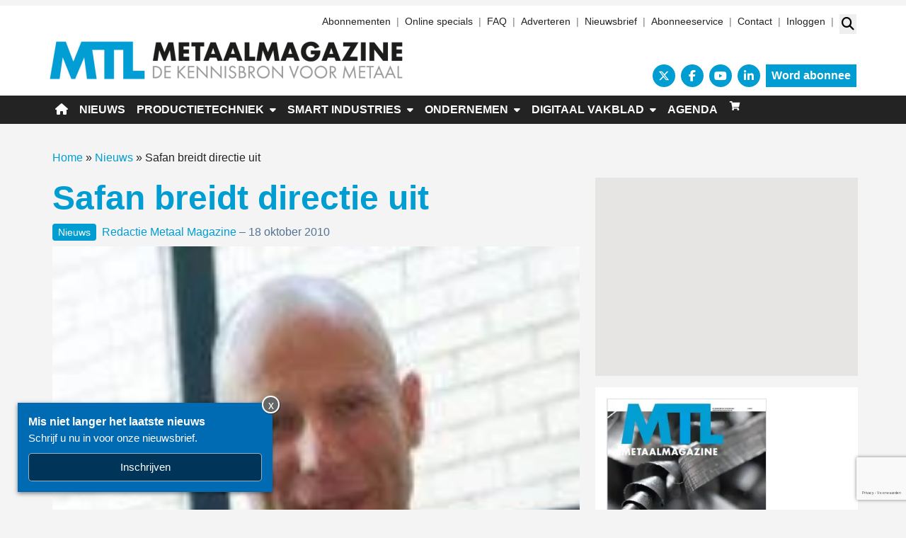

--- FILE ---
content_type: text/html; charset=UTF-8
request_url: https://www.metaalmagazine.nl/nieuws/safan-breidt-directie-uit/16159/
body_size: 28990
content:
<!DOCTYPE html>
<html lang="nl-NL">
<head>
	<meta charset="UTF-8">
	<meta name="viewport" content="width=device-width, initial-scale=1, shrink-to-fit=no">
	    <script type="text/javascript">
		function emg_framework_maybe_execute(callback, ...args){
			if(typeof window[callback] == "function") {
				return window[callback](...args);
			}
			return false;
		}
    </script>
    		<script type="text/javascript">
		/* <![CDATA[ */
		var gpt_vars = {"targeting":{"allowCookies":"false","post":["16159","safan-breidt-directie-uit"],"category":"nieuws","post_type":"post","page_type":"singular"},"settings":{"allowCookies":false,"collapseEmptyDivs":true}};
		/* ]]> */
        document.addEventListener('DOMContentLoaded', function() {
            window.consentManager.onConsentUpdate((cookiesAllowed, trackingAllowed) => {
                gpt_vars.targeting.allowCookies = cookiesAllowed;
                gpt_vars.settings.allowCookies = cookiesAllowed;
            });
        });
        </script>
    <meta name='robots' content='index, follow, max-image-preview:large, max-snippet:-1, max-video-preview:-1' />
	<style>img:is([sizes="auto" i], [sizes^="auto," i]) { contain-intrinsic-size: 3000px 1500px }</style>
	<script type="text/javascript">
/* <![CDATA[ */
window.koko_analytics = {"url":"https:\/\/www.metaalmagazine.nl\/koko-analytics-collect.php","site_url":"https:\/\/www.metaalmagazine.nl","post_id":16159,"path":"\/nieuws\/safan-breidt-directie-uit\/16159\/","method":"cookie","use_cookie":true};
/* ]]> */
</script>

<!-- Google Tag Manager for WordPress by gtm4wp.com -->
<script data-cfasync="false" data-pagespeed-no-defer>
	var gtm4wp_datalayer_name = "dataLayer";
	var dataLayer = dataLayer || [];
	const gtm4wp_use_sku_instead = 1;
	const gtm4wp_currency = 'EUR';
	const gtm4wp_product_per_impression = 10;
	const gtm4wp_clear_ecommerce = false;
	const gtm4wp_datalayer_max_timeout = 2000;

	const gtm4wp_scrollerscript_debugmode         = false;
	const gtm4wp_scrollerscript_callbacktime      = 100;
	const gtm4wp_scrollerscript_readerlocation    = 150;
	const gtm4wp_scrollerscript_contentelementid  = "content";
	const gtm4wp_scrollerscript_scannertime       = 60;
</script>
<!-- End Google Tag Manager for WordPress by gtm4wp.com -->
	<!-- This site is optimized with the Yoast SEO plugin v26.8 - https://yoast.com/product/yoast-seo-wordpress/ -->
	<title>Safan breidt directie uit &#8226; Metaal Magazine</title>
	<meta name="description" content="Safan heeft bekend gemaakt per 1 november het directieteam uit te breiden met Marco Lichtenberg als R&amp;D-directeur. Marco Lichtenberg is reeds enige tijd in dienst bij de onderneming als R&amp;D-manager." />
	<link rel="canonical" href="https://www.metaalmagazine.nl/nieuws/safan-breidt-directie-uit/16159/" />
	<meta property="og:locale" content="nl_NL" />
	<meta property="og:type" content="article" />
	<meta property="og:title" content="Safan breidt directie uit &#8226; Metaal Magazine" />
	<meta property="og:description" content="Safan heeft bekend gemaakt per 1 november het directieteam uit te breiden met Marco Lichtenberg als R&amp;D-directeur. Marco Lichtenberg is reeds enige tijd in dienst bij de onderneming als R&amp;D-manager." />
	<meta property="og:url" content="https://www.metaalmagazine.nl/nieuws/safan-breidt-directie-uit/16159/" />
	<meta property="og:site_name" content="Metaal Magazine" />
	<meta property="article:publisher" content="https://www.facebook.com/metaalmagazine" />
	<meta property="article:published_time" content="2010-10-18T05:34:11+00:00" />
	<meta property="article:modified_time" content="2014-02-20T12:52:19+00:00" />
	<meta property="og:image" content="https://www.metaalmagazine.nl/wp-content/uploads/2010/10/nieuws_afbeelding_1219.jpg" />
	<meta property="og:image:width" content="149" />
	<meta property="og:image:height" content="112" />
	<meta property="og:image:type" content="image/jpeg" />
	<meta name="author" content="Redactie Metaal Magazine" />
	<meta name="twitter:label1" content="Geschreven door" />
	<meta name="twitter:data1" content="Redactie Metaal Magazine" />
	<script type="application/ld+json" class="yoast-schema-graph">{"@context":"https://schema.org","@graph":[{"@type":"Article","@id":"https://www.metaalmagazine.nl/nieuws/safan-breidt-directie-uit/16159/#article","isPartOf":{"@id":"https://www.metaalmagazine.nl/nieuws/safan-breidt-directie-uit/16159/"},"author":{"name":"Redactie Metaal Magazine","@id":"https://www.metaalmagazine.nl/#/schema/person/15837ba1c4520efc712f775848ca82e6"},"headline":"Safan breidt directie uit","datePublished":"2010-10-18T05:34:11+00:00","dateModified":"2014-02-20T12:52:19+00:00","mainEntityOfPage":{"@id":"https://www.metaalmagazine.nl/nieuws/safan-breidt-directie-uit/16159/"},"wordCount":101,"commentCount":0,"publisher":{"@id":"https://www.metaalmagazine.nl/#organization"},"image":{"@id":"https://www.metaalmagazine.nl/nieuws/safan-breidt-directie-uit/16159/#primaryimage"},"thumbnailUrl":"https://www.metaalmagazine.nl/wp-content/uploads/2010/10/nieuws_afbeelding_1219.jpg","articleSection":["Nieuws"],"inLanguage":"nl-NL","potentialAction":[{"@type":"CommentAction","name":"Comment","target":["https://www.metaalmagazine.nl/nieuws/safan-breidt-directie-uit/16159/#respond"]}]},{"@type":"WebPage","@id":"https://www.metaalmagazine.nl/nieuws/safan-breidt-directie-uit/16159/","url":"https://www.metaalmagazine.nl/nieuws/safan-breidt-directie-uit/16159/","name":"Safan breidt directie uit &#8226; Metaal Magazine","isPartOf":{"@id":"https://www.metaalmagazine.nl/#website"},"primaryImageOfPage":{"@id":"https://www.metaalmagazine.nl/nieuws/safan-breidt-directie-uit/16159/#primaryimage"},"image":{"@id":"https://www.metaalmagazine.nl/nieuws/safan-breidt-directie-uit/16159/#primaryimage"},"thumbnailUrl":"https://www.metaalmagazine.nl/wp-content/uploads/2010/10/nieuws_afbeelding_1219.jpg","datePublished":"2010-10-18T05:34:11+00:00","dateModified":"2014-02-20T12:52:19+00:00","description":"Safan heeft bekend gemaakt per 1 november het directieteam uit te breiden met Marco Lichtenberg als R&D-directeur. Marco Lichtenberg is reeds enige tijd in dienst bij de onderneming als R&D-manager.","breadcrumb":{"@id":"https://www.metaalmagazine.nl/nieuws/safan-breidt-directie-uit/16159/#breadcrumb"},"inLanguage":"nl-NL","potentialAction":[{"@type":"ReadAction","target":["https://www.metaalmagazine.nl/nieuws/safan-breidt-directie-uit/16159/"]}]},{"@type":"ImageObject","inLanguage":"nl-NL","@id":"https://www.metaalmagazine.nl/nieuws/safan-breidt-directie-uit/16159/#primaryimage","url":"https://www.metaalmagazine.nl/wp-content/uploads/2010/10/nieuws_afbeelding_1219.jpg","contentUrl":"https://www.metaalmagazine.nl/wp-content/uploads/2010/10/nieuws_afbeelding_1219.jpg","width":149,"height":112},{"@type":"BreadcrumbList","@id":"https://www.metaalmagazine.nl/nieuws/safan-breidt-directie-uit/16159/#breadcrumb","itemListElement":[{"@type":"ListItem","position":1,"name":"Home","item":"https://www.metaalmagazine.nl/"},{"@type":"ListItem","position":2,"name":"Nieuws","item":"https://www.metaalmagazine.nl/categorie/nieuws/"},{"@type":"ListItem","position":3,"name":"Safan breidt directie uit"}]},{"@type":"WebSite","@id":"https://www.metaalmagazine.nl/#website","url":"https://www.metaalmagazine.nl/","name":"Metaal Magazine","description":"De kennisbron voor metaal","publisher":{"@id":"https://www.metaalmagazine.nl/#organization"},"potentialAction":[{"@type":"SearchAction","target":{"@type":"EntryPoint","urlTemplate":"https://www.metaalmagazine.nl/?s={search_term_string}"},"query-input":{"@type":"PropertyValueSpecification","valueRequired":true,"valueName":"search_term_string"}}],"inLanguage":"nl-NL"},{"@type":"Organization","@id":"https://www.metaalmagazine.nl/#organization","name":"Metaal Magazine","url":"https://www.metaalmagazine.nl/","logo":{"@type":"ImageObject","inLanguage":"nl-NL","@id":"https://www.metaalmagazine.nl/#/schema/logo/image/","url":"https://www.metaalmagazine.nl/wp-content/uploads/2022/06/MM-logo-500x55-1.png","contentUrl":"https://www.metaalmagazine.nl/wp-content/uploads/2022/06/MM-logo-500x55-1.png","width":500,"height":55,"caption":"Metaal Magazine"},"image":{"@id":"https://www.metaalmagazine.nl/#/schema/logo/image/"},"sameAs":["https://www.facebook.com/metaalmagazine","https://x.com/Metaalmagazine","https://www.youtube.com/user/RTO2512"]},{"@type":"Person","@id":"https://www.metaalmagazine.nl/#/schema/person/15837ba1c4520efc712f775848ca82e6","name":"Redactie Metaal Magazine","image":{"@type":"ImageObject","inLanguage":"nl-NL","@id":"https://www.metaalmagazine.nl/#/schema/person/image/","url":"https://secure.gravatar.com/avatar/95ebe98356f97b63718fa33711b59422b3bf079bacf4ed7594e4d655def6fd64?s=96&d=mm&r=g","contentUrl":"https://secure.gravatar.com/avatar/95ebe98356f97b63718fa33711b59422b3bf079bacf4ed7594e4d655def6fd64?s=96&d=mm&r=g","caption":"Redactie Metaal Magazine"},"url":"https://www.metaalmagazine.nl/author/redactie-metaal-magazine/"}]}</script>
	<!-- / Yoast SEO plugin. -->


<link rel='dns-prefetch' href='//fonts.googleapis.com' />
<link rel="alternate" type="application/rss+xml" title="Metaal Magazine &raquo; feed" href="https://www.metaalmagazine.nl/feed/" />
<link rel="alternate" type="application/rss+xml" title="Metaal Magazine &raquo; reacties feed" href="https://www.metaalmagazine.nl/comments/feed/" />
<link rel="alternate" type="application/rss+xml" title="Metaal Magazine &raquo; Safan breidt directie uit reacties feed" href="https://www.metaalmagazine.nl/nieuws/safan-breidt-directie-uit/16159/feed/" />
<!-- Start: Facebook Pixel Code -->
<script>
  !function(f,b,e,v,n,t,s)
  {if(f.fbq)return;n=f.fbq=function(){n.callMethod?
  n.callMethod.apply(n,arguments):n.queue.push(arguments)};
  if(!f._fbq)f._fbq=n;n.push=n;n.loaded=!0;n.version='2.0';
  n.queue=[];t=b.createElement(e);t.async=!0;
  t.src=v;s=b.getElementsByTagName(e)[0];
  s.parentNode.insertBefore(t,s)}(window, document,'script',
  'https://connect.facebook.net/en_US/fbevents.js');
  fbq('init', '868099390772436');
  fbq('track', 'PageView');
</script>
<noscript><img height="1" width="1" style="display:none"
  src="https://www.facebook.com/tr?id=868099390772436&ev=PageView&noscript=1"
/></noscript>
<!-- End Facebook Pixel Code --> 

<!-- Start: Facebook Domain Verification -->
<meta name="facebook-domain-verification" content="175jfjn4khysjzykobjin8o595eqtj" />
<!-- End: Facebook Domain Verification -->

<!-- Start: Google Tag Manager -->
<script>(function(w,d,s,l,i){w[l]=w[l]||[];w[l].push({'gtm.start':
new Date().getTime(),event:'gtm.js'});var f=d.getElementsByTagName(s)[0],
j=d.createElement(s),dl=l!='dataLayer'?'&l='+l:'';j.async=true;j.src=
'https://www.googletagmanager.com/gtm.js?id='+i+dl;f.parentNode.insertBefore(j,f);
})(window,document,'script','dataLayer','GTM-PHWR4HQ');</script>
<!-- End: Google Tag Manager --><script>
window.googlefc = window.googlefc || {};
window.googlefc.ccpa = window.googlefc.ccpa || {};
window.googlefc.callbackQueue = window.googlefc.callbackQueue || [];  
</script>

<!-- Start: Consent Fundings Choces Script -->
<script>(function(){/*

 Copyright The Closure Library Authors.
 SPDX-License-Identifier: Apache-2.0
*/
'use strict';var g=function(a){var b=0;return function(){return b<a.length?{done:!1,value:a[b++]}:{done:!0}}},l=this||self,m=/^[\w+/_-]+[=]{0,2}$/,p=null,q=function(){},r=function(a){var b=typeof a;if("object"==b)if(a){if(a instanceof Array)return"array";if(a instanceof Object)return b;var c=Object.prototype.toString.call(a);if("[object Window]"==c)return"object";if("[object Array]"==c||"number"==typeof a.length&&"undefined"!=typeof a.splice&&"undefined"!=typeof a.propertyIsEnumerable&&!a.propertyIsEnumerable("splice"))return"array";
if("[object Function]"==c||"undefined"!=typeof a.call&&"undefined"!=typeof a.propertyIsEnumerable&&!a.propertyIsEnumerable("call"))return"function"}else return"null";else if("function"==b&&"undefined"==typeof a.call)return"object";return b},u=function(a,b){function c(){}c.prototype=b.prototype;a.prototype=new c;a.prototype.constructor=a};var v=function(a,b){Object.defineProperty(l,a,{configurable:!1,get:function(){return b},set:q})};var y=function(a,b){this.b=a===w&&b||"";this.a=x},x={},w={};var aa=function(a,b){a.src=b instanceof y&&b.constructor===y&&b.a===x?b.b:"type_error:TrustedResourceUrl";if(null===p)b:{b=l.document;if((b=b.querySelector&&b.querySelector("script[nonce]"))&&(b=b.nonce||b.getAttribute("nonce"))&&m.test(b)){p=b;break b}p=""}b=p;b&&a.setAttribute("nonce",b)};var z=function(){return Math.floor(2147483648*Math.random()).toString(36)+Math.abs(Math.floor(2147483648*Math.random())^+new Date).toString(36)};var A=function(a,b){b=String(b);"application/xhtml+xml"===a.contentType&&(b=b.toLowerCase());return a.createElement(b)},B=function(a){this.a=a||l.document||document};B.prototype.appendChild=function(a,b){a.appendChild(b)};var C=function(a,b,c,d,e,f){try{var k=a.a,h=A(a.a,"SCRIPT");h.async=!0;aa(h,b);k.head.appendChild(h);h.addEventListener("load",function(){e();d&&k.head.removeChild(h)});h.addEventListener("error",function(){0<c?C(a,b,c-1,d,e,f):(d&&k.head.removeChild(h),f())})}catch(n){f()}};var ba=l.atob("aHR0cHM6Ly93d3cuZ3N0YXRpYy5jb20vaW1hZ2VzL2ljb25zL21hdGVyaWFsL3N5c3RlbS8xeC93YXJuaW5nX2FtYmVyXzI0ZHAucG5n"),ca=l.atob("WW91IGFyZSBzZWVpbmcgdGhpcyBtZXNzYWdlIGJlY2F1c2UgYWQgb3Igc2NyaXB0IGJsb2NraW5nIHNvZnR3YXJlIGlzIGludGVyZmVyaW5nIHdpdGggdGhpcyBwYWdlLg=="),da=l.atob("RGlzYWJsZSBhbnkgYWQgb3Igc2NyaXB0IGJsb2NraW5nIHNvZnR3YXJlLCB0aGVuIHJlbG9hZCB0aGlzIHBhZ2Uu"),ea=function(a,b,c){this.b=a;this.f=new B(this.b);this.a=null;this.c=[];this.g=!1;this.i=b;this.h=c},F=function(a){if(a.b.body&&!a.g){var b=
function(){D(a);l.setTimeout(function(){return E(a,3)},50)};C(a.f,a.i,2,!0,function(){l[a.h]||b()},b);a.g=!0}},D=function(a){for(var b=G(1,5),c=0;c<b;c++){var d=H(a);a.b.body.appendChild(d);a.c.push(d)}b=H(a);b.style.bottom="0";b.style.left="0";b.style.position="fixed";b.style.width=G(100,110).toString()+"%";b.style.zIndex=G(2147483544,2147483644).toString();b.style["background-color"]=I(249,259,242,252,219,229);b.style["box-shadow"]="0 0 12px #888";b.style.color=I(0,10,0,10,0,10);b.style.display=
"flex";b.style["justify-content"]="center";b.style["font-family"]="Roboto, Arial";c=H(a);c.style.width=G(80,85).toString()+"%";c.style.maxWidth=G(750,775).toString()+"px";c.style.margin="24px";c.style.display="flex";c.style["align-items"]="flex-start";c.style["justify-content"]="center";d=A(a.f.a,"IMG");d.className=z();d.src=ba;d.style.height="24px";d.style.width="24px";d.style["padding-right"]="16px";var e=H(a),f=H(a);f.style["font-weight"]="bold";f.textContent=ca;var k=H(a);k.textContent=da;J(a,
e,f);J(a,e,k);J(a,c,d);J(a,c,e);J(a,b,c);a.a=b;a.b.body.appendChild(a.a);b=G(1,5);for(c=0;c<b;c++)d=H(a),a.b.body.appendChild(d),a.c.push(d)},J=function(a,b,c){for(var d=G(1,5),e=0;e<d;e++){var f=H(a);b.appendChild(f)}b.appendChild(c);c=G(1,5);for(d=0;d<c;d++)e=H(a),b.appendChild(e)},G=function(a,b){return Math.floor(a+Math.random()*(b-a))},I=function(a,b,c,d,e,f){return"rgb("+G(Math.max(a,0),Math.min(b,255)).toString()+","+G(Math.max(c,0),Math.min(d,255)).toString()+","+G(Math.max(e,0),Math.min(f,
255)).toString()+")"},H=function(a){a=A(a.f.a,"DIV");a.className=z();return a},E=function(a,b){0>=b||null!=a.a&&0!=a.a.offsetHeight&&0!=a.a.offsetWidth||(fa(a),D(a),l.setTimeout(function(){return E(a,b-1)},50))},fa=function(a){var b=a.c;var c="undefined"!=typeof Symbol&&Symbol.iterator&&b[Symbol.iterator];b=c?c.call(b):{next:g(b)};for(c=b.next();!c.done;c=b.next())(c=c.value)&&c.parentNode&&c.parentNode.removeChild(c);a.c=[];(b=a.a)&&b.parentNode&&b.parentNode.removeChild(b);a.a=null};var ia=function(a,b,c,d,e){var f=ha(c),k=function(n){n.appendChild(f);l.setTimeout(function(){f?(0!==f.offsetHeight&&0!==f.offsetWidth?b():a(),f.parentNode&&f.parentNode.removeChild(f)):a()},d)},h=function(n){document.body?k(document.body):0<n?l.setTimeout(function(){h(n-1)},e):b()};h(3)},ha=function(a){var b=document.createElement("div");b.className=a;b.style.width="1px";b.style.height="1px";b.style.position="absolute";b.style.left="-10000px";b.style.top="-10000px";b.style.zIndex="-10000";return b};var K={},L=null;var M=function(){},N="function"==typeof Uint8Array,O=function(a,b){a.b=null;b||(b=[]);a.j=void 0;a.f=-1;a.a=b;a:{if(b=a.a.length){--b;var c=a.a[b];if(!(null===c||"object"!=typeof c||Array.isArray(c)||N&&c instanceof Uint8Array)){a.g=b-a.f;a.c=c;break a}}a.g=Number.MAX_VALUE}a.i={}},P=[],Q=function(a,b){if(b<a.g){b+=a.f;var c=a.a[b];return c===P?a.a[b]=[]:c}if(a.c)return c=a.c[b],c===P?a.c[b]=[]:c},R=function(a,b,c){a.b||(a.b={});if(!a.b[c]){var d=Q(a,c);d&&(a.b[c]=new b(d))}return a.b[c]};
M.prototype.h=N?function(){var a=Uint8Array.prototype.toJSON;Uint8Array.prototype.toJSON=function(){var b;void 0===b&&(b=0);if(!L){L={};for(var c="ABCDEFGHIJKLMNOPQRSTUVWXYZabcdefghijklmnopqrstuvwxyz0123456789".split(""),d=["+/=","+/","-_=","-_.","-_"],e=0;5>e;e++){var f=c.concat(d[e].split(""));K[e]=f;for(var k=0;k<f.length;k++){var h=f[k];void 0===L[h]&&(L[h]=k)}}}b=K[b];c=[];for(d=0;d<this.length;d+=3){var n=this[d],t=(e=d+1<this.length)?this[d+1]:0;h=(f=d+2<this.length)?this[d+2]:0;k=n>>2;n=(n&
3)<<4|t>>4;t=(t&15)<<2|h>>6;h&=63;f||(h=64,e||(t=64));c.push(b[k],b[n],b[t]||"",b[h]||"")}return c.join("")};try{return JSON.stringify(this.a&&this.a,S)}finally{Uint8Array.prototype.toJSON=a}}:function(){return JSON.stringify(this.a&&this.a,S)};var S=function(a,b){return"number"!==typeof b||!isNaN(b)&&Infinity!==b&&-Infinity!==b?b:String(b)};M.prototype.toString=function(){return this.a.toString()};var T=function(a){O(this,a)};u(T,M);var U=function(a){O(this,a)};u(U,M);var ja=function(a,b){this.c=new B(a);var c=R(b,T,5);c=new y(w,Q(c,4)||"");this.b=new ea(a,c,Q(b,4));this.a=b},ka=function(a,b,c,d){b=new T(b?JSON.parse(b):null);b=new y(w,Q(b,4)||"");C(a.c,b,3,!1,c,function(){ia(function(){F(a.b);d(!1)},function(){d(!0)},Q(a.a,2),Q(a.a,3),Q(a.a,1))})};var la=function(a,b){V(a,"internal_api_load_with_sb",function(c,d,e){ka(b,c,d,e)});V(a,"internal_api_sb",function(){F(b.b)})},V=function(a,b,c){a=l.btoa(a+b);v(a,c)},W=function(a,b,c){for(var d=[],e=2;e<arguments.length;++e)d[e-2]=arguments[e];e=l.btoa(a+b);e=l[e];if("function"==r(e))e.apply(null,d);else throw Error("API not exported.");};var X=function(a){O(this,a)};u(X,M);var Y=function(a){this.h=window;this.a=a;this.b=Q(this.a,1);this.f=R(this.a,T,2);this.g=R(this.a,U,3);this.c=!1};Y.prototype.start=function(){ma();var a=new ja(this.h.document,this.g);la(this.b,a);na(this)};
var ma=function(){var a=function(){if(!l.frames.googlefcPresent)if(document.body){var b=document.createElement("iframe");b.style.display="none";b.style.width="0px";b.style.height="0px";b.style.border="none";b.style.zIndex="-1000";b.style.left="-1000px";b.style.top="-1000px";b.name="googlefcPresent";document.body.appendChild(b)}else l.setTimeout(a,5)};a()},na=function(a){var b=Date.now();W(a.b,"internal_api_load_with_sb",a.f.h(),function(){var c;var d=a.b,e=l[l.btoa(d+"loader_js")];if(e){e=l.atob(e);
e=parseInt(e,10);d=l.btoa(d+"loader_js").split(".");var f=l;d[0]in f||"undefined"==typeof f.execScript||f.execScript("var "+d[0]);for(;d.length&&(c=d.shift());)d.length?f[c]&&f[c]!==Object.prototype[c]?f=f[c]:f=f[c]={}:f[c]=null;c=Math.abs(b-e);c=1728E5>c?0:c}else c=-1;0!=c&&(W(a.b,"internal_api_sb"),Z(a,Q(a.a,6)))},function(c){Z(a,c?Q(a.a,4):Q(a.a,5))})},Z=function(a,b){a.c||(a.c=!0,a=new l.XMLHttpRequest,a.open("GET",b,!0),a.send())};(function(a,b){l[a]=function(c){for(var d=[],e=0;e<arguments.length;++e)d[e-0]=arguments[e];l[a]=q;b.apply(null,d)}})("__d3lUW8vwsKlB__",function(a){"function"==typeof window.atob&&(a=window.atob(a),a=new X(a?JSON.parse(a):null),(new Y(a)).start())});}).call(this);

window.__d3lUW8vwsKlB__("[base64]");</script>
<!-- End: Consent Fundings Choces Script -->	<script>
    const emgfFcAdvanced = true;
    const emgfFcPendingEcommerceEvents = [];

    if(emgfFcAdvanced) {
        window.dataLayer = window.dataLayer || [];
        const originalPush = window.dataLayer.push;
        window.dataLayer.push = function(obj) {
            if (obj.event && obj.ecommerce) {
                emgfFcPendingEcommerceEvents.push(obj);
                return;
            }
            return originalPush.apply(this, arguments);
        };
    }

    document.addEventListener('DOMContentLoaded', () => {
        window.consentManager.init();

        window.consentManager.onConsentUpdate((cookiesAllowed, trackingAllowed) => {
            const setConsentValues = (isGranted) => ({
                'functionality_storage': isGranted ? 'granted' : 'denied',
                'personalization_storage': isGranted ? 'granted' : 'denied',
                'analytics_storage': isGranted ? 'granted' : 'denied',
                'security_storage': isGranted ? 'granted' : 'denied',
                'ad_storage': isGranted && trackingAllowed ? 'granted' : 'denied',
                'ad_personalization': isGranted && trackingAllowed ? 'granted' : 'denied',
                'ad_user_data': isGranted && trackingAllowed ? 'granted' : 'denied',
            });

            let consent = setConsentValues(cookiesAllowed);

            if(trackingAllowed) {
                consent['analytics_storage'] = 'granted';
                consent['personalization_storage'] = 'granted';
            }

            gtag('consent', 'update', consent);

            if(emgfFcAdvanced) {
                window.dataLayer.push({ 'event': 'consent_update_complete' });

                if(emgfFcPendingEcommerceEvents.length > 0) {
                    emgfFcPendingEcommerceEvents.forEach(obj => {
                        window.dataLayer.push(obj);
                    });
                }
            }
        });

        if(emgfFcAdvanced) {
    		window.addEventListener('emgf_fc_loaded', function() {
    			window.dataLayer.push({ 'event': 'ga4_config_ready' });
    		});
        }
    })

    async function emg_framework_is_cookies_allowed() {
        var ConsentManager = window.consentManager;

        const consentStatus = ConsentManager.isConsentGiven();

        return consentStatus.cookies;
	}

	async function emg_framework_is_tracking_allowed() {
        var ConsentManager = window.consentManager;

		const consentStatus = ConsentManager.isConsentGiven();

        return consentStatus.tracking;
	}
	</script>
			<style>
			.lazyload,
			.lazyloading {
				max-width: 100%;
			}
		</style>
				<style>
			.smush-dimensions {
				--smush-image-aspect-ratio: auto;
				aspect-ratio: var(--smush-image-aspect-ratio);
			}
		</style>
		<script type="text/javascript">
/* <![CDATA[ */
window._wpemojiSettings = {"baseUrl":"https:\/\/s.w.org\/images\/core\/emoji\/16.0.1\/72x72\/","ext":".png","svgUrl":"https:\/\/s.w.org\/images\/core\/emoji\/16.0.1\/svg\/","svgExt":".svg","source":{"concatemoji":"https:\/\/www.metaalmagazine.nl\/wp-includes\/js\/wp-emoji-release.min.js?ver=6.8.3"}};
/*! This file is auto-generated */
!function(s,n){var o,i,e;function c(e){try{var t={supportTests:e,timestamp:(new Date).valueOf()};sessionStorage.setItem(o,JSON.stringify(t))}catch(e){}}function p(e,t,n){e.clearRect(0,0,e.canvas.width,e.canvas.height),e.fillText(t,0,0);var t=new Uint32Array(e.getImageData(0,0,e.canvas.width,e.canvas.height).data),a=(e.clearRect(0,0,e.canvas.width,e.canvas.height),e.fillText(n,0,0),new Uint32Array(e.getImageData(0,0,e.canvas.width,e.canvas.height).data));return t.every(function(e,t){return e===a[t]})}function u(e,t){e.clearRect(0,0,e.canvas.width,e.canvas.height),e.fillText(t,0,0);for(var n=e.getImageData(16,16,1,1),a=0;a<n.data.length;a++)if(0!==n.data[a])return!1;return!0}function f(e,t,n,a){switch(t){case"flag":return n(e,"\ud83c\udff3\ufe0f\u200d\u26a7\ufe0f","\ud83c\udff3\ufe0f\u200b\u26a7\ufe0f")?!1:!n(e,"\ud83c\udde8\ud83c\uddf6","\ud83c\udde8\u200b\ud83c\uddf6")&&!n(e,"\ud83c\udff4\udb40\udc67\udb40\udc62\udb40\udc65\udb40\udc6e\udb40\udc67\udb40\udc7f","\ud83c\udff4\u200b\udb40\udc67\u200b\udb40\udc62\u200b\udb40\udc65\u200b\udb40\udc6e\u200b\udb40\udc67\u200b\udb40\udc7f");case"emoji":return!a(e,"\ud83e\udedf")}return!1}function g(e,t,n,a){var r="undefined"!=typeof WorkerGlobalScope&&self instanceof WorkerGlobalScope?new OffscreenCanvas(300,150):s.createElement("canvas"),o=r.getContext("2d",{willReadFrequently:!0}),i=(o.textBaseline="top",o.font="600 32px Arial",{});return e.forEach(function(e){i[e]=t(o,e,n,a)}),i}function t(e){var t=s.createElement("script");t.src=e,t.defer=!0,s.head.appendChild(t)}"undefined"!=typeof Promise&&(o="wpEmojiSettingsSupports",i=["flag","emoji"],n.supports={everything:!0,everythingExceptFlag:!0},e=new Promise(function(e){s.addEventListener("DOMContentLoaded",e,{once:!0})}),new Promise(function(t){var n=function(){try{var e=JSON.parse(sessionStorage.getItem(o));if("object"==typeof e&&"number"==typeof e.timestamp&&(new Date).valueOf()<e.timestamp+604800&&"object"==typeof e.supportTests)return e.supportTests}catch(e){}return null}();if(!n){if("undefined"!=typeof Worker&&"undefined"!=typeof OffscreenCanvas&&"undefined"!=typeof URL&&URL.createObjectURL&&"undefined"!=typeof Blob)try{var e="postMessage("+g.toString()+"("+[JSON.stringify(i),f.toString(),p.toString(),u.toString()].join(",")+"));",a=new Blob([e],{type:"text/javascript"}),r=new Worker(URL.createObjectURL(a),{name:"wpTestEmojiSupports"});return void(r.onmessage=function(e){c(n=e.data),r.terminate(),t(n)})}catch(e){}c(n=g(i,f,p,u))}t(n)}).then(function(e){for(var t in e)n.supports[t]=e[t],n.supports.everything=n.supports.everything&&n.supports[t],"flag"!==t&&(n.supports.everythingExceptFlag=n.supports.everythingExceptFlag&&n.supports[t]);n.supports.everythingExceptFlag=n.supports.everythingExceptFlag&&!n.supports.flag,n.DOMReady=!1,n.readyCallback=function(){n.DOMReady=!0}}).then(function(){return e}).then(function(){var e;n.supports.everything||(n.readyCallback(),(e=n.source||{}).concatemoji?t(e.concatemoji):e.wpemoji&&e.twemoji&&(t(e.twemoji),t(e.wpemoji)))}))}((window,document),window._wpemojiSettings);
/* ]]> */
</script>

<style id='wp-emoji-styles-inline-css' type='text/css'>

	img.wp-smiley, img.emoji {
		display: inline !important;
		border: none !important;
		box-shadow: none !important;
		height: 1em !important;
		width: 1em !important;
		margin: 0 0.07em !important;
		vertical-align: -0.1em !important;
		background: none !important;
		padding: 0 !important;
	}
</style>
<link rel='stylesheet' id='wp-block-library-css' href='https://www.metaalmagazine.nl/wp-includes/css/dist/block-library/style.min.css?ver=6.8.3' type='text/css' media='all' />
<style id='wp-block-library-theme-inline-css' type='text/css'>
.wp-block-audio :where(figcaption){color:#555;font-size:13px;text-align:center}.is-dark-theme .wp-block-audio :where(figcaption){color:#ffffffa6}.wp-block-audio{margin:0 0 1em}.wp-block-code{border:1px solid #ccc;border-radius:4px;font-family:Menlo,Consolas,monaco,monospace;padding:.8em 1em}.wp-block-embed :where(figcaption){color:#555;font-size:13px;text-align:center}.is-dark-theme .wp-block-embed :where(figcaption){color:#ffffffa6}.wp-block-embed{margin:0 0 1em}.blocks-gallery-caption{color:#555;font-size:13px;text-align:center}.is-dark-theme .blocks-gallery-caption{color:#ffffffa6}:root :where(.wp-block-image figcaption){color:#555;font-size:13px;text-align:center}.is-dark-theme :root :where(.wp-block-image figcaption){color:#ffffffa6}.wp-block-image{margin:0 0 1em}.wp-block-pullquote{border-bottom:4px solid;border-top:4px solid;color:currentColor;margin-bottom:1.75em}.wp-block-pullquote cite,.wp-block-pullquote footer,.wp-block-pullquote__citation{color:currentColor;font-size:.8125em;font-style:normal;text-transform:uppercase}.wp-block-quote{border-left:.25em solid;margin:0 0 1.75em;padding-left:1em}.wp-block-quote cite,.wp-block-quote footer{color:currentColor;font-size:.8125em;font-style:normal;position:relative}.wp-block-quote:where(.has-text-align-right){border-left:none;border-right:.25em solid;padding-left:0;padding-right:1em}.wp-block-quote:where(.has-text-align-center){border:none;padding-left:0}.wp-block-quote.is-large,.wp-block-quote.is-style-large,.wp-block-quote:where(.is-style-plain){border:none}.wp-block-search .wp-block-search__label{font-weight:700}.wp-block-search__button{border:1px solid #ccc;padding:.375em .625em}:where(.wp-block-group.has-background){padding:1.25em 2.375em}.wp-block-separator.has-css-opacity{opacity:.4}.wp-block-separator{border:none;border-bottom:2px solid;margin-left:auto;margin-right:auto}.wp-block-separator.has-alpha-channel-opacity{opacity:1}.wp-block-separator:not(.is-style-wide):not(.is-style-dots){width:100px}.wp-block-separator.has-background:not(.is-style-dots){border-bottom:none;height:1px}.wp-block-separator.has-background:not(.is-style-wide):not(.is-style-dots){height:2px}.wp-block-table{margin:0 0 1em}.wp-block-table td,.wp-block-table th{word-break:normal}.wp-block-table :where(figcaption){color:#555;font-size:13px;text-align:center}.is-dark-theme .wp-block-table :where(figcaption){color:#ffffffa6}.wp-block-video :where(figcaption){color:#555;font-size:13px;text-align:center}.is-dark-theme .wp-block-video :where(figcaption){color:#ffffffa6}.wp-block-video{margin:0 0 1em}:root :where(.wp-block-template-part.has-background){margin-bottom:0;margin-top:0;padding:1.25em 2.375em}
</style>
<style id='classic-theme-styles-inline-css' type='text/css'>
/*! This file is auto-generated */
.wp-block-button__link{color:#fff;background-color:#32373c;border-radius:9999px;box-shadow:none;text-decoration:none;padding:calc(.667em + 2px) calc(1.333em + 2px);font-size:1.125em}.wp-block-file__button{background:#32373c;color:#fff;text-decoration:none}
</style>
<style id='emg-customizer-testimonials-style-inline-css' type='text/css'>
.emg-customizer-testimonials-block{margin:2rem 0}.emg-customizer-testimonials-block .overlap-section{position:relative}.emg-customizer-testimonials-block .carousel{align-items:stretch;display:flex}.emg-customizer-testimonials-block .testimonial-content{margin-left:auto;margin-right:auto;max-width:768px}.emg-customizer-testimonials-block .quote-symbol{color:rgba(0,0,0,.4);margin-bottom:1rem}.emg-customizer-testimonials-block .quote{color:rgba(0,0,0,.9);font-size:1.25rem;line-height:1.75rem;margin-bottom:2rem}.emg-customizer-testimonials-block .author{align-items:center;display:flex;gap:1rem}.emg-customizer-testimonials-block .avatar{background-position:50%;background-size:cover;border-radius:50%;height:65px;width:65px}.emg-customizer-testimonials-block .name{color:var(--primary);font-size:1rem;font-weight:600}.emg-customizer-testimonials-block .nav-container{align-items:center;display:flex;gap:.5rem;justify-content:center;margin-top:.5rem}.emg-customizer-testimonials-block .dot{color:rgba(0,0,0,.4)}.emg-customizer-testimonials-block .dot.tns-nav-active{color:rgba(0,0,0,.9)}.emg-customizer-testimonials-block .dot-icon{height:.625rem;width:.625rem}

/*# sourceMappingURL=block.css.map*/
</style>
<style id='global-styles-inline-css' type='text/css'>
:root{--wp--preset--aspect-ratio--square: 1;--wp--preset--aspect-ratio--4-3: 4/3;--wp--preset--aspect-ratio--3-4: 3/4;--wp--preset--aspect-ratio--3-2: 3/2;--wp--preset--aspect-ratio--2-3: 2/3;--wp--preset--aspect-ratio--16-9: 16/9;--wp--preset--aspect-ratio--9-16: 9/16;--wp--preset--color--black: #000;--wp--preset--color--cyan-bluish-gray: #abb8c3;--wp--preset--color--white: #fff;--wp--preset--color--pale-pink: #f78da7;--wp--preset--color--vivid-red: #cf2e2e;--wp--preset--color--luminous-vivid-orange: #ff6900;--wp--preset--color--luminous-vivid-amber: #fcb900;--wp--preset--color--light-green-cyan: #7bdcb5;--wp--preset--color--vivid-green-cyan: #00d084;--wp--preset--color--pale-cyan-blue: #8ed1fc;--wp--preset--color--vivid-cyan-blue: #0693e3;--wp--preset--color--vivid-purple: #9b51e0;--wp--preset--color--red: #ee1d23;--wp--preset--color--primary: #173345;--wp--preset--color--secondary: #0075bc;--wp--preset--color--light-blue: #b2d3e3;--wp--preset--color--blue: #4d93b4;--wp--preset--color--dark-blue: #173345;--wp--preset--color--footer-blue: #003453;--wp--preset--color--orange: #f66a2c;--wp--preset--color--gray: #c0c0c0;--wp--preset--gradient--vivid-cyan-blue-to-vivid-purple: linear-gradient(135deg,rgba(6,147,227,1) 0%,rgb(155,81,224) 100%);--wp--preset--gradient--light-green-cyan-to-vivid-green-cyan: linear-gradient(135deg,rgb(122,220,180) 0%,rgb(0,208,130) 100%);--wp--preset--gradient--luminous-vivid-amber-to-luminous-vivid-orange: linear-gradient(135deg,rgba(252,185,0,1) 0%,rgba(255,105,0,1) 100%);--wp--preset--gradient--luminous-vivid-orange-to-vivid-red: linear-gradient(135deg,rgba(255,105,0,1) 0%,rgb(207,46,46) 100%);--wp--preset--gradient--very-light-gray-to-cyan-bluish-gray: linear-gradient(135deg,rgb(238,238,238) 0%,rgb(169,184,195) 100%);--wp--preset--gradient--cool-to-warm-spectrum: linear-gradient(135deg,rgb(74,234,220) 0%,rgb(151,120,209) 20%,rgb(207,42,186) 40%,rgb(238,44,130) 60%,rgb(251,105,98) 80%,rgb(254,248,76) 100%);--wp--preset--gradient--blush-light-purple: linear-gradient(135deg,rgb(255,206,236) 0%,rgb(152,150,240) 100%);--wp--preset--gradient--blush-bordeaux: linear-gradient(135deg,rgb(254,205,165) 0%,rgb(254,45,45) 50%,rgb(107,0,62) 100%);--wp--preset--gradient--luminous-dusk: linear-gradient(135deg,rgb(255,203,112) 0%,rgb(199,81,192) 50%,rgb(65,88,208) 100%);--wp--preset--gradient--pale-ocean: linear-gradient(135deg,rgb(255,245,203) 0%,rgb(182,227,212) 50%,rgb(51,167,181) 100%);--wp--preset--gradient--electric-grass: linear-gradient(135deg,rgb(202,248,128) 0%,rgb(113,206,126) 100%);--wp--preset--gradient--midnight: linear-gradient(135deg,rgb(2,3,129) 0%,rgb(40,116,252) 100%);--wp--preset--font-size--small: 13px;--wp--preset--font-size--medium: 20px;--wp--preset--font-size--large: 36px;--wp--preset--font-size--x-large: 42px;--wp--preset--spacing--20: 0.44rem;--wp--preset--spacing--30: 0.67rem;--wp--preset--spacing--40: 1rem;--wp--preset--spacing--50: 1.5rem;--wp--preset--spacing--60: 2.25rem;--wp--preset--spacing--70: 3.38rem;--wp--preset--spacing--80: 5.06rem;--wp--preset--shadow--natural: 6px 6px 9px rgba(0, 0, 0, 0.2);--wp--preset--shadow--deep: 12px 12px 50px rgba(0, 0, 0, 0.4);--wp--preset--shadow--sharp: 6px 6px 0px rgba(0, 0, 0, 0.2);--wp--preset--shadow--outlined: 6px 6px 0px -3px rgba(255, 255, 255, 1), 6px 6px rgba(0, 0, 0, 1);--wp--preset--shadow--crisp: 6px 6px 0px rgba(0, 0, 0, 1);}:where(.is-layout-flex){gap: 0.5em;}:where(.is-layout-grid){gap: 0.5em;}body .is-layout-flex{display: flex;}.is-layout-flex{flex-wrap: wrap;align-items: center;}.is-layout-flex > :is(*, div){margin: 0;}body .is-layout-grid{display: grid;}.is-layout-grid > :is(*, div){margin: 0;}:where(.wp-block-columns.is-layout-flex){gap: 2em;}:where(.wp-block-columns.is-layout-grid){gap: 2em;}:where(.wp-block-post-template.is-layout-flex){gap: 1.25em;}:where(.wp-block-post-template.is-layout-grid){gap: 1.25em;}.has-black-color{color: var(--wp--preset--color--black) !important;}.has-cyan-bluish-gray-color{color: var(--wp--preset--color--cyan-bluish-gray) !important;}.has-white-color{color: var(--wp--preset--color--white) !important;}.has-pale-pink-color{color: var(--wp--preset--color--pale-pink) !important;}.has-vivid-red-color{color: var(--wp--preset--color--vivid-red) !important;}.has-luminous-vivid-orange-color{color: var(--wp--preset--color--luminous-vivid-orange) !important;}.has-luminous-vivid-amber-color{color: var(--wp--preset--color--luminous-vivid-amber) !important;}.has-light-green-cyan-color{color: var(--wp--preset--color--light-green-cyan) !important;}.has-vivid-green-cyan-color{color: var(--wp--preset--color--vivid-green-cyan) !important;}.has-pale-cyan-blue-color{color: var(--wp--preset--color--pale-cyan-blue) !important;}.has-vivid-cyan-blue-color{color: var(--wp--preset--color--vivid-cyan-blue) !important;}.has-vivid-purple-color{color: var(--wp--preset--color--vivid-purple) !important;}.has-black-background-color{background-color: var(--wp--preset--color--black) !important;}.has-cyan-bluish-gray-background-color{background-color: var(--wp--preset--color--cyan-bluish-gray) !important;}.has-white-background-color{background-color: var(--wp--preset--color--white) !important;}.has-pale-pink-background-color{background-color: var(--wp--preset--color--pale-pink) !important;}.has-vivid-red-background-color{background-color: var(--wp--preset--color--vivid-red) !important;}.has-luminous-vivid-orange-background-color{background-color: var(--wp--preset--color--luminous-vivid-orange) !important;}.has-luminous-vivid-amber-background-color{background-color: var(--wp--preset--color--luminous-vivid-amber) !important;}.has-light-green-cyan-background-color{background-color: var(--wp--preset--color--light-green-cyan) !important;}.has-vivid-green-cyan-background-color{background-color: var(--wp--preset--color--vivid-green-cyan) !important;}.has-pale-cyan-blue-background-color{background-color: var(--wp--preset--color--pale-cyan-blue) !important;}.has-vivid-cyan-blue-background-color{background-color: var(--wp--preset--color--vivid-cyan-blue) !important;}.has-vivid-purple-background-color{background-color: var(--wp--preset--color--vivid-purple) !important;}.has-black-border-color{border-color: var(--wp--preset--color--black) !important;}.has-cyan-bluish-gray-border-color{border-color: var(--wp--preset--color--cyan-bluish-gray) !important;}.has-white-border-color{border-color: var(--wp--preset--color--white) !important;}.has-pale-pink-border-color{border-color: var(--wp--preset--color--pale-pink) !important;}.has-vivid-red-border-color{border-color: var(--wp--preset--color--vivid-red) !important;}.has-luminous-vivid-orange-border-color{border-color: var(--wp--preset--color--luminous-vivid-orange) !important;}.has-luminous-vivid-amber-border-color{border-color: var(--wp--preset--color--luminous-vivid-amber) !important;}.has-light-green-cyan-border-color{border-color: var(--wp--preset--color--light-green-cyan) !important;}.has-vivid-green-cyan-border-color{border-color: var(--wp--preset--color--vivid-green-cyan) !important;}.has-pale-cyan-blue-border-color{border-color: var(--wp--preset--color--pale-cyan-blue) !important;}.has-vivid-cyan-blue-border-color{border-color: var(--wp--preset--color--vivid-cyan-blue) !important;}.has-vivid-purple-border-color{border-color: var(--wp--preset--color--vivid-purple) !important;}.has-vivid-cyan-blue-to-vivid-purple-gradient-background{background: var(--wp--preset--gradient--vivid-cyan-blue-to-vivid-purple) !important;}.has-light-green-cyan-to-vivid-green-cyan-gradient-background{background: var(--wp--preset--gradient--light-green-cyan-to-vivid-green-cyan) !important;}.has-luminous-vivid-amber-to-luminous-vivid-orange-gradient-background{background: var(--wp--preset--gradient--luminous-vivid-amber-to-luminous-vivid-orange) !important;}.has-luminous-vivid-orange-to-vivid-red-gradient-background{background: var(--wp--preset--gradient--luminous-vivid-orange-to-vivid-red) !important;}.has-very-light-gray-to-cyan-bluish-gray-gradient-background{background: var(--wp--preset--gradient--very-light-gray-to-cyan-bluish-gray) !important;}.has-cool-to-warm-spectrum-gradient-background{background: var(--wp--preset--gradient--cool-to-warm-spectrum) !important;}.has-blush-light-purple-gradient-background{background: var(--wp--preset--gradient--blush-light-purple) !important;}.has-blush-bordeaux-gradient-background{background: var(--wp--preset--gradient--blush-bordeaux) !important;}.has-luminous-dusk-gradient-background{background: var(--wp--preset--gradient--luminous-dusk) !important;}.has-pale-ocean-gradient-background{background: var(--wp--preset--gradient--pale-ocean) !important;}.has-electric-grass-gradient-background{background: var(--wp--preset--gradient--electric-grass) !important;}.has-midnight-gradient-background{background: var(--wp--preset--gradient--midnight) !important;}.has-small-font-size{font-size: var(--wp--preset--font-size--small) !important;}.has-medium-font-size{font-size: var(--wp--preset--font-size--medium) !important;}.has-large-font-size{font-size: var(--wp--preset--font-size--large) !important;}.has-x-large-font-size{font-size: var(--wp--preset--font-size--x-large) !important;}
:where(.wp-block-post-template.is-layout-flex){gap: 1.25em;}:where(.wp-block-post-template.is-layout-grid){gap: 1.25em;}
:where(.wp-block-columns.is-layout-flex){gap: 2em;}:where(.wp-block-columns.is-layout-grid){gap: 2em;}
:root :where(.wp-block-pullquote){font-size: 1.5em;line-height: 1.6;}
</style>
<link rel='stylesheet' id='bsa-public-css-css' href='https://www.metaalmagazine.nl/wp-content/plugins/bondis-subscriptions-api/versionFolder1.6.5/base/css/bsa-public-css.css?ver=1.6.5' type='text/css' media='all' />
<link rel='stylesheet' id='bsa-front-end-css-css' href='https://www.metaalmagazine.nl/wp-content/plugins/bondis-subscriptions-api/versionFolder1.6.5/base/css/bsa-front-end-css.css?ver=1.6.5' type='text/css' media='all' />
<link rel='stylesheet' id='emg-fixed-message-css' href='https://www.metaalmagazine.nl/wp-content/plugins/emg-fixed-message//css/emg-fixed-message.css?ver=1.0' type='text/css' media='all' />
<link rel='stylesheet' id='emg-framework-css' href='https://www.metaalmagazine.nl/wp-content/plugins/emg-framework/assets/css/emg-framework-public.min.css?id=915f2800c0378a214217ce49c9d5daa8&#038;ver=4.38.2' type='text/css' media='all' />
<link rel='stylesheet' id='lightslider-css' href='https://www.metaalmagazine.nl/wp-content/plugins/emg-framework/assets/lightslider/css/lightslider.min.css?ver=1.1.3' type='text/css' media='all' />
<link rel='stylesheet' id='flexslider-css' href='https://www.metaalmagazine.nl/wp-content/plugins/emg-premium/assets/css/flexslider.css?ver=4.1.1' type='text/css' media='all' />
<link rel='stylesheet' id='emg-premium-css' href='https://www.metaalmagazine.nl/wp-content/plugins/emg-premium/assets/css/emg-premium.css?ver=5.2.3' type='text/css' media='all' />
<link rel='stylesheet' id='pronamic-events-css' href='https://www.metaalmagazine.nl/wp-content/plugins/emgp-pronamic-events/dist/css/app.css?ver=1761828673' type='text/css' media='all' />
<link rel='stylesheet' id='woocommerce-layout-css' href='https://www.metaalmagazine.nl/wp-content/plugins/woocommerce/assets/css/woocommerce-layout.css?ver=10.4.3' type='text/css' media='all' />
<link rel='stylesheet' id='woocommerce-smallscreen-css' href='https://www.metaalmagazine.nl/wp-content/plugins/woocommerce/assets/css/woocommerce-smallscreen.css?ver=10.4.3' type='text/css' media='only screen and (max-width: 768px)' />
<link rel='stylesheet' id='woocommerce-general-css' href='https://www.metaalmagazine.nl/wp-content/plugins/woocommerce/assets/css/woocommerce.css?ver=10.4.3' type='text/css' media='all' />
<style id='woocommerce-inline-inline-css' type='text/css'>
.woocommerce form .form-row .required { visibility: visible; }
</style>
<link rel='stylesheet' id='wp-polls-css' href='https://www.metaalmagazine.nl/wp-content/plugins/wp-polls/polls-css.css?ver=2.77.3' type='text/css' media='all' />
<style id='wp-polls-inline-css' type='text/css'>
.wp-polls .pollbar {
	margin: 1px;
	font-size: 6px;
	line-height: 8px;
	height: 8px;
	background: #006ab3;
	border: 1px solid #006ab3;
}

</style>
<link rel='stylesheet' id='add2home-css' href='https://www.metaalmagazine.nl/wp-content/plugins/emg-framework/modules/pwa/assets/add2home/style/add2home.css?ver=0.1' type='text/css' media='all' />
<link rel='stylesheet' id='emc-mm-styles-css' href='https://www.metaalmagazine.nl/wp-content/themes/emgc-metaalmagazine/dist/app.css?id=3adbf94fa612ab396c195754f0e0d4e5&#038;ver=2.1.2' type='text/css' media='all' />
<link rel='stylesheet' id='emgc-mm-font-css' href='https://fonts.googleapis.com/css2?family=Mukta%3Awght%40300%3B400%3B500%3B700&#038;display=swap&#038;ver=2.1.2' type='text/css' media='all' />
<link rel='stylesheet' id='emgc-general-css' href='https://www.metaalmagazine.nl/wp-content/themes/emg-customizer/css/general.css?ver=2.7.12' type='text/css' media='all' />
<link rel='stylesheet' id='fontawesome-css' href='https://www.metaalmagazine.nl/wp-content/themes/emg-customizer/css/fontawesome-6.7.2.css?ver=6.7.2' type='text/css' media='all' />
<script type="text/javascript" src="https://www.metaalmagazine.nl/wp-includes/js/jquery/jquery.min.js?ver=3.7.1" id="jquery-core-js"></script>
<script type="text/javascript" src="https://www.metaalmagazine.nl/wp-includes/js/jquery/jquery-migrate.min.js?ver=3.4.1" id="jquery-migrate-js"></script>
<script type="text/javascript" src="https://www.metaalmagazine.nl/wp-content/themes/emg-customizer/blocks/testimonials/block.js?ver=6.8.3" id="emg-customizer-block-testimonials-js"></script>
<script type="text/javascript" src="https://www.metaalmagazine.nl/wp-content/plugins/bondis-subscriptions-api/versionFolder1.6.5/base/scripts/full/bsa-public-functions-js.js?ver=1.6.5" id="bsa-public-functions-js-js"></script>
<script type="text/javascript" src="https://www.metaalmagazine.nl/wp-content/plugins/bondis-subscriptions-api/versionFolder1.6.5/base/scripts/full/bsa-front-end-js.js?ver=1.6.5" id="bsa-front-end-js-js"></script>
<script type="text/javascript" id="emg-fixed-message-js-extra">
/* <![CDATA[ */
var emg_fixed_message = {"force":"false"};
/* ]]> */
</script>
<script type="text/javascript" src="https://www.metaalmagazine.nl/wp-content/plugins/emg-fixed-message//js/emg-fixed-message.js?ver=1.0" id="emg-fixed-message-js"></script>
<script type="text/javascript" src="https://www.metaalmagazine.nl/wp-content/plugins/emg-fixed-message//js/js.cookie.js?ver=6.8.3" id="cookie-js-js"></script>
<script type="text/javascript" src="https://www.metaalmagazine.nl/wp-content/plugins/emg-framework/assets/lightslider/js/lightslider.min.js?ver=1.1.6" id="lightslider-js"></script>
<script type="text/javascript" src="https://www.metaalmagazine.nl/wp-content/plugins/emg-framework/assets/js/emg-framework-public.min.js?id=efb41e1bf830afe171264d1429bbb76a&amp;ver=4.38.2" id="emg-framework-js"></script>
<script type="text/javascript" src="https://www.metaalmagazine.nl/wp-content/plugins/woocommerce/assets/js/jquery-blockui/jquery.blockUI.min.js?ver=2.7.0-wc.10.4.3" id="wc-jquery-blockui-js" defer="defer" data-wp-strategy="defer"></script>
<script type="text/javascript" id="wc-add-to-cart-js-extra">
/* <![CDATA[ */
var wc_add_to_cart_params = {"ajax_url":"\/wp-admin\/admin-ajax.php","wc_ajax_url":"\/?wc-ajax=%%endpoint%%","i18n_view_cart":"Bekijk winkelwagen","cart_url":"https:\/\/www.metaalmagazine.nl\/winkelmand\/","is_cart":"","cart_redirect_after_add":"no"};
/* ]]> */
</script>
<script type="text/javascript" src="https://www.metaalmagazine.nl/wp-content/plugins/woocommerce/assets/js/frontend/add-to-cart.min.js?ver=10.4.3" id="wc-add-to-cart-js" defer="defer" data-wp-strategy="defer"></script>
<script type="text/javascript" src="https://www.metaalmagazine.nl/wp-content/plugins/woocommerce/assets/js/js-cookie/js.cookie.min.js?ver=2.1.4-wc.10.4.3" id="wc-js-cookie-js" defer="defer" data-wp-strategy="defer"></script>
<script type="text/javascript" id="woocommerce-js-extra">
/* <![CDATA[ */
var woocommerce_params = {"ajax_url":"\/wp-admin\/admin-ajax.php","wc_ajax_url":"\/?wc-ajax=%%endpoint%%","i18n_password_show":"Wachtwoord weergeven","i18n_password_hide":"Wachtwoord verbergen"};
/* ]]> */
</script>
<script type="text/javascript" src="https://www.metaalmagazine.nl/wp-content/plugins/woocommerce/assets/js/frontend/woocommerce.min.js?ver=10.4.3" id="woocommerce-js" defer="defer" data-wp-strategy="defer"></script>
<script type="text/javascript" src="https://www.metaalmagazine.nl/wp-content/plugins/duracelltomi-google-tag-manager/dist/js/analytics-talk-content-tracking.js?ver=1.22.3" id="gtm4wp-scroll-tracking-js"></script>
<link rel="https://api.w.org/" href="https://www.metaalmagazine.nl/wp-json/" /><link rel="alternate" title="JSON" type="application/json" href="https://www.metaalmagazine.nl/wp-json/wp/v2/posts/16159" /><link rel="EditURI" type="application/rsd+xml" title="RSD" href="https://www.metaalmagazine.nl/xmlrpc.php?rsd" />
<meta name="generator" content="WordPress 6.8.3" />
<meta name="generator" content="WooCommerce 10.4.3" />
<link rel='shortlink' href='https://www.metaalmagazine.nl/?p=16159' />
<link rel="alternate" title="oEmbed (JSON)" type="application/json+oembed" href="https://www.metaalmagazine.nl/wp-json/oembed/1.0/embed?url=https%3A%2F%2Fwww.metaalmagazine.nl%2Fnieuws%2Fsafan-breidt-directie-uit%2F16159%2F" />
<link rel="alternate" title="oEmbed (XML)" type="text/xml+oembed" href="https://www.metaalmagazine.nl/wp-json/oembed/1.0/embed?url=https%3A%2F%2Fwww.metaalmagazine.nl%2Fnieuws%2Fsafan-breidt-directie-uit%2F16159%2F&#038;format=xml" />
<!-- Start: GPT Async -->
<script async='async' src='https://securepubads.g.doubleclick.net/tag/js/gpt.js'></script> 
<script> 
  var googletag = googletag || {}; 
  googletag.cmd = googletag.cmd || [];
  window.googletag = window.googletag || {cmd: []}; 
</script>

<script type='text/javascript'>
    googletag.cmd.push(function () {
        var as_screen_width = window.innerWidth;
         if (as_screen_width >= 1024) { // browser window width is greater or equal to 1024 pixels = desktop, laptops & big tablets.
                googletag.defineSlot('/4685370/OME_top_billboard_leaderboard', [[980, 90], [980, 120], [970,250], [970, 90], [728, 90]], 'div-gpt-ad-622179112857981582-1').addService(googletag.pubads());
                googletag.defineSlot('/4685370/OME_top_leaderboard', [[728, 90], [468, 60]], 'div-gpt-ad-622179112857981582-2').addService(googletag.pubads());
				googletag.defineSlot('/4685370/OME_mid_leaderboard', [[728, 90], [468, 60]], 'div-gpt-ad-622179112857981582-3').addService(googletag.pubads());
				googletag.defineSlot('/4685370/OME_bot_leaderboard', [[728, 90], [468, 60]], 'div-gpt-ad-622179112857981582-4').addService(googletag.pubads());
                googletag.defineSlot('/4685370/OME_wallpaper_left', [[145, 650], [120, 600]], 'div-gpt-ad-622179112857981582-40').addService(googletag.pubads());
                googletag.defineSlot('/4685370/OME_wallpaper_right', [[145, 650], [120, 600]], 'div-gpt-ad-622179112857981582-41').addService(googletag.pubads());

        }
        else if (as_screen_width >= 768) { // browser window width is greater or eaqual to 768 pixels = tablets in landscape & small desktops / laptops.
                googletag.defineSlot('/4685370/OME_top_billboard_leaderboard', [728, 90], 'div-gpt-ad-622179112857981582-1').addService(googletag.pubads());
                googletag.defineSlot('/4685370/OME_top_leaderboard', [[728, 90], [468, 60]], 'div-gpt-ad-622179112857981582-2').addService(googletag.pubads());
				googletag.defineSlot('/4685370/OME_mid_leaderboard', [[728, 90], [468, 60]], 'div-gpt-ad-622179112857981582-3').addService(googletag.pubads());
				googletag.defineSlot('/4685370/OME_bot_leaderboard', [[728, 90], [468, 60]], 'div-gpt-ad-622179112857981582-4').addService(googletag.pubads());

        }
        if (as_screen_width <= 480) { // browser window width is smaller or equal to 480 pixels = smartphones (mobile).                  
                googletag.defineSlot('/4685370/OME_mobile_top_leaderboard_rectangle', [[320, 50], [320, 100], [320, 250], [300, 250]], 'div-gpt-ad-622179112857981582-18').addService(googletag.pubads());
                googletag.defineSlot('/4685370/OME_mobile_mid_leaderboard_rectangle', [[320, 50], [320, 100], [320, 250], [300, 250]], 'div-gpt-ad-622179112857981582-19').addService(googletag.pubads());
                googletag.defineSlot('/4685370/OME_mobile_bot_leaderboard_rectangle', [[320, 50], [320, 100], [320, 250], [300, 250]], 'div-gpt-ad-622179112857981582-20').addService(googletag.pubads());

                googletag.defineSlot('/4685370/OME_mobile_advertorial', [336, 200], 'div-gpt-ad-622179112857981582-21').addService(googletag.pubads());

                googletag.defineSlot('/4685370/OME_mobile_logolink', [[336, 40], [336, 70]], 'div-gpt-ad-622179112857981582-22').setTargeting('pos', ['1']).addService(googletag.pubads());
                googletag.defineSlot('/4685370/OME_mobile_logolink', [[336, 40], [336, 70]], 'div-gpt-ad-622179112857981582-23').setTargeting('pos', ['2']).addService(googletag.pubads());
                googletag.defineSlot('/4685370/OME_mobile_logolink', [[336, 40], [336, 70]], 'div-gpt-ad-622179112857981582-24').setTargeting('pos', ['3']).addService(googletag.pubads());
                googletag.defineSlot('/4685370/OME_mobile_logolink', [[336, 40], [336, 70]], 'div-gpt-ad-622179112857981582-25').setTargeting('pos', ['4']).addService(googletag.pubads());
                googletag.defineSlot('/4685370/OME_mobile_logolink', [[336, 40], [336, 70]], 'div-gpt-ad-622179112857981582-26').setTargeting('pos', ['5']).addService(googletag.pubads());
                googletag.defineSlot('/4685370/OME_mobile_logolink', [[336, 40], [336, 70]], 'div-gpt-ad-622179112857981582-27').setTargeting('pos', ['6']).addService(googletag.pubads());
                googletag.defineSlot('/4685370/OME_mobile_logolink', [[336, 40], [336, 70]], 'div-gpt-ad-622179112857981582-28').setTargeting('pos', ['7']).addService(googletag.pubads());
                googletag.defineSlot('/4685370/OME_mobile_logolink', [[336, 40], [336, 70]], 'div-gpt-ad-622179112857981582-29').setTargeting('pos', ['8']).addService(googletag.pubads());
                googletag.defineSlot('/4685370/OME_mobile_logolink', [[336, 40], [336, 70]], 'div-gpt-ad-622179112857981582-30').setTargeting('pos', ['9']).addService(googletag.pubads());
                googletag.defineSlot('/4685370/OME_mobile_logolink', [[336, 40], [336, 70]], 'div-gpt-ad-622179112857981582-31').setTargeting('pos', ['10']).addService(googletag.pubads());

                googletag.defineOutOfPageSlot('/4685370/OME_mobile_interstitial', 'div-gpt-ad-622179112857981582-32').addService(googletag.pubads());
			 	googletag.defineOutOfPageSlot('/4685370/OME_bot_anchor', googletag.enums.OutOfPageFormat.BOTTOM_ANCHOR).setTargeting('test', 'anchor').addService(googletag.pubads());
 
        }
        else { // browser window width fits all devices but smartphones (mobile), greater then 480.
                googletag.defineSlot('/4685370/OME_top_rectangle', [[336, 280], [300, 250]], 'div-gpt-ad-622179112857981582-5').addService(googletag.pubads());
                googletag.defineSlot('/4685370/OME_bot_rectangle', [[336, 280], [300, 250]], 'div-gpt-ad-622179112857981582-17').addService(googletag.pubads());

                googletag.defineSlot('/4685370/OME_advertorial', [336, 200], 'div-gpt-ad-622179112857981582-6').addService(googletag.pubads());

                googletag.defineSlot('/4685370/OME_logolink', [[336, 40], [336, 70]], 'div-gpt-ad-622179112857981582-7').setTargeting('pos', ['1']).addService(googletag.pubads());
                googletag.defineSlot('/4685370/OME_logolink', [[336, 40], [336, 70]], 'div-gpt-ad-622179112857981582-8').setTargeting('pos', ['2']).addService(googletag.pubads());
                googletag.defineSlot('/4685370/OME_logolink', [[336, 40], [336, 70]], 'div-gpt-ad-622179112857981582-9').setTargeting('pos', ['3']).addService(googletag.pubads());
                googletag.defineSlot('/4685370/OME_logolink', [[336, 40], [336, 70]], 'div-gpt-ad-622179112857981582-10').setTargeting('pos', ['4']).addService(googletag.pubads());
                googletag.defineSlot('/4685370/OME_logolink', [[336, 40], [336, 70]], 'div-gpt-ad-622179112857981582-11').setTargeting('pos', ['5']).addService(googletag.pubads());
                googletag.defineSlot('/4685370/OME_logolink', [[336, 40], [336, 70]], 'div-gpt-ad-622179112857981582-12').setTargeting('pos', ['6']).addService(googletag.pubads());
                googletag.defineSlot('/4685370/OME_logolink', [[336, 40], [336, 70]], 'div-gpt-ad-622179112857981582-13').setTargeting('pos', ['7']).addService(googletag.pubads());
                googletag.defineSlot('/4685370/OME_logolink', [[336, 40], [336, 70]], 'div-gpt-ad-622179112857981582-14').setTargeting('pos', ['8']).addService(googletag.pubads());
                googletag.defineSlot('/4685370/OME_logolink', [[336, 40], [336, 70]], 'div-gpt-ad-622179112857981582-15').setTargeting('pos', ['9']).addService(googletag.pubads());
                googletag.defineSlot('/4685370/OME_logolink', [[336, 40], [336, 70]], 'div-gpt-ad-622179112857981582-16').setTargeting('pos', ['10']).addService(googletag.pubads());

                googletag.defineOutOfPageSlot('/4685370/OME_interstitial', 'div-gpt-ad-622179112857981582-0').addService(googletag.pubads());
				googletag.defineOutOfPageSlot('/4685370/OME_bot_anchor', googletag.enums.OutOfPageFormat.BOTTOM_ANCHOR).setTargeting('test', 'anchor').addService(googletag.pubads());
        }
 if ("gpt_vars" in window) {
            for (var key in gpt_vars.targeting ) {
                if (gpt_vars.targeting[key] != null) {
                    googletag.pubads().setTargeting(key, gpt_vars.targeting[key]);
                }
                if ( gpt_vars.settings.collapseEmptyDivs == true ) {
                    googletag.pubads().collapseEmptyDivs();
                }
                if ( gpt_vars.settings.allowCookies != true) {
                    googletag.pubads().setCookieOptions(1);
                    googletag.pubads().setRequestNonPersonalizedAds(1); // nieuw
                } else {
                    googletag.pubads().setRequestNonPersonalizedAds(); // nieuw
                }
            }
        }
        googletag.pubads().enableSingleRequest();
        googletag.pubads().collapseEmptyDivs();
        googletag.enableServices();

    });
</script>
<!-- End: GPT Async -->        <script src="https://campaign3-webpush.ternairsoftware.com/publicwebpush/TernairWebPushSDK" async=""></script>
        <script>
        window.TernairWebPush = window.TernairWebPush || [];
        TernairWebPush.push(function() {
            TernairWebPush.init({
                webPushId: "wp-50396851-ddd9-4e2b-9702-1c216b04ecb4",
                subscribeUrl: "https://campaign3-webhook.ternairsoftware.com//webpush/register",
                client: "eisma",
            });
        });
        </script>
        <link rel="manifest" href="/manifest.json"><script type="text/javascript">
            if ('serviceWorker' in navigator) {
                window.addEventListener('load', function() {
                    navigator.serviceWorker.register('https://www.metaalmagazine.nl/service-worker.js').then(function(registration) {
                        console.log('ServiceWorker registration successful with scope: ', registration.scope);
                    }, function(err) {
                        console.log('ServiceWorker registration failed: ', err);
                    });
                });
            }
        </script>
<!-- Google Tag Manager for WordPress by gtm4wp.com -->
<!-- GTM Container placement set to automatic -->
<script data-cfasync="false" data-pagespeed-no-defer>
	var dataLayer_content = {"visitorLoginState":"logged-out","visitorType":"visitor-logged-out","visitorRegistrationDate":"","visitorUsername":"","pageTitle":"Safan breidt directie uit &#8226; Metaal Magazine","pagePostType":"post","pagePostType2":"single-post","pageCategory":["nieuws"],"pagePostAuthor":"Redactie Metaal Magazine","pagePostTerms":{"category":["Nieuws"],"meta":{"Views":140}},"browserName":"","browserVersion":"","browserEngineName":"","browserEngineVersion":"","osName":"","osVersion":"","deviceType":"bot","deviceManufacturer":"","deviceModel":"","customerTotalOrders":0,"customerTotalOrderValue":0,"customerFirstName":"","customerLastName":"","customerBillingFirstName":"","customerBillingLastName":"","customerBillingCompany":"","customerBillingAddress1":"","customerBillingAddress2":"","customerBillingCity":"","customerBillingState":"","customerBillingPostcode":"","customerBillingCountry":"","customerBillingEmail":"","customerBillingEmailHash":"","customerBillingPhone":"","customerShippingFirstName":"","customerShippingLastName":"","customerShippingCompany":"","customerShippingAddress1":"","customerShippingAddress2":"","customerShippingCity":"","customerShippingState":"","customerShippingPostcode":"","customerShippingCountry":"","cartContent":{"totals":{"applied_coupons":[],"discount_total":0,"subtotal":0,"total":0},"items":[]},"pageIsPremium":0,"visitorIsPremium":0};
	dataLayer.push( dataLayer_content );
</script>
<script data-cfasync="false" data-pagespeed-no-defer>
		if (typeof gtag == "undefined") {
			function gtag(){dataLayer.push(arguments);}
		}

		gtag("consent", "default", {
			"analytics_storage": "denied",
			"ad_storage": "denied",
			"ad_user_data": "denied",
			"ad_personalization": "denied",
			"functionality_storage": "denied",
			"security_storage": "denied",
			"personalization_storage": "denied",
		});
</script>
<script data-cfasync="false" data-pagespeed-no-defer>
(function(w,d,s,l,i){w[l]=w[l]||[];w[l].push({'gtm.start':
new Date().getTime(),event:'gtm.js'});var f=d.getElementsByTagName(s)[0],
j=d.createElement(s),dl=l!='dataLayer'?'&l='+l:'';j.async=true;j.src=
'//www.googletagmanager.com/gtm.js?id='+i+dl;f.parentNode.insertBefore(j,f);
})(window,document,'script','dataLayer','GTM-PHWR4HQ');
</script>
<!-- End Google Tag Manager for WordPress by gtm4wp.com -->		<script>
			document.documentElement.className = document.documentElement.className.replace('no-js', 'js');
		</script>
				<style>
			.no-js img.lazyload {
				display: none;
			}

			figure.wp-block-image img.lazyloading {
				min-width: 150px;
			}

			.lazyload,
			.lazyloading {
				--smush-placeholder-width: 100px;
				--smush-placeholder-aspect-ratio: 1/1;
				width: var(--smush-image-width, var(--smush-placeholder-width)) !important;
				aspect-ratio: var(--smush-image-aspect-ratio, var(--smush-placeholder-aspect-ratio)) !important;
			}

						.lazyload, .lazyloading {
				opacity: 0;
			}

			.lazyloaded {
				opacity: 1;
				transition: opacity 400ms;
				transition-delay: 0ms;
			}

					</style>
			<!--Customizer CSS-->

	
	
	<style type="text/css">
		.mainnav { background-color:#232323; }header .navbar { background-color:#232323!important; }#wrapper-footer { background-color:#009dd3; }h1 { font-size:3rem; }h2 { font-size:1.8rem; }h6 { font-size:1rem; }
		@media (max-width: 575px) {
			
			h1 { font-size: 1.6rem; }

			
			h2 { font-size: 1.4rem; }

			
			h3 { font-size: 1.2rem; }

			
			h4 { font-size: 1.1rem; }

			
			h5 { font-size: 1rem; }

			
			h6 { font-size: 0.8rem; }

					}
	</style>
	<!--/Customizer CSS-->
		<noscript><style>.woocommerce-product-gallery{ opacity: 1 !important; }</style></noscript>
	
<!-- Dynamic Widgets by QURL loaded - http://www.dynamic-widgets.com //-->
<link rel="icon" href="https://www.metaalmagazine.nl/wp-content/smush-webp/2022/02/cropped-Metaalmagazine-favicon-512x512-1-32x32.png.webp" sizes="32x32" />
<link rel="icon" href="https://www.metaalmagazine.nl/wp-content/smush-webp/2022/02/cropped-Metaalmagazine-favicon-512x512-1-192x192.png.webp" sizes="192x192" />
<link rel="apple-touch-icon" href="https://www.metaalmagazine.nl/wp-content/smush-webp/2022/02/cropped-Metaalmagazine-favicon-512x512-1-180x180.png.webp" />
<meta name="msapplication-TileImage" content="https://www.metaalmagazine.nl/wp-content/uploads/2022/02/cropped-Metaalmagazine-favicon-512x512-1-270x270.png" />
		<script type="text/javascript">
		var addToHomeConfig = {
			message: 'Installeer deze webapp op je %device: tik %icon en dan <strong>Voeg toe aan beginscherm</strong>.',
			touchIcon: true		};

		jQuery(document).ready(function() {
			if (typeof addToHome.init === "function") {
				var userAgent = navigator.userAgent || navigator.vendor || window.opera;
				if (/iPad|iPhone|iPod/.test(userAgent) && !window.MSStream) {
					addToHome.init();
				}
			}
		});
		</script>
				<style type="text/css" id="wp-custom-css">
			#post-sidebar .block-ad:not([class*='links']):not(.block-ome_advertorial) {
	background-color: #d6d6d6;
}

.bg-medium-gray {
	background-color: rgb(96 96 96/var(--tw-bg-opacity,1));
}

.header-right-side > .flex.justify-end {
	flex-direction: column;
}

.emgp-subscriptions-page ul li {
	list-style: none;
}

.event-overview-table td a {
	color: #009dd3;
}

.post-block-small .post-content .post-tags a {
	color: black;
}		</style>
		</head>


<body class="wp-singular post-template-default single single-post postid-16159 single-format-standard wp-custom-logo wp-embed-responsive wp-theme-emg-customizer wp-child-theme-emgc-metaalmagazine theme-emg-customizer woocommerce-no-js group-blog" lang="nl-NL">

<a href="#main" class="visually-hidden-focusable" id="skip-link">Ga naar hoofdinhoud</a>
<div id="wrapper">
	    <div class="before-header">
        <div class="container before-header" role="complementary">
            <!-- block 79370 --><div class="emg-framework-hide-sm block-79370 block-ome_top_billboard_leaderboard block-ad"><div class="text-center mb-2 mt-2">
	<!-- /4685370/OME_top_billboard_leaderboard -->
	<center><div class="emg-framework-google-ad" id="div-gpt-ad-622179112857981582-1" role="complementary" aria-label="Google Ad"></div></center>
</div></div>        </div>
    </div>
<div class="fixed md:relative w-full floating-header">
  <header id="header">
        <div class="flex md:block bg-white site-header py-2 md:!py-3 site-header-dark">
      <div class="container m-auto !px-2 md:!px-[10px]">
        <div class="hidden md:!flex justify-end">
          <nav class="menu-utiliteit-container"><ul class="menu utility-menu nav flex"><li class="menu-item menu-item-type-custom menu-item-object-custom nav-item"><a href="https://mijn.metaalmagazine.nl/abonnementen" class="nav-link">Abonnementen</a></li>
<li class="menu-item menu-item-type-custom menu-item-object-custom nav-item"><a href="https://www.metaalmagazine.nl/digitale-magazine/" class="nav-link">Online specials</a></li>
<li class="menu-item menu-item-type-post_type menu-item-object-page nav-item"><a href="https://www.metaalmagazine.nl/premium-faq/" class="nav-link">FAQ</a></li>
<li class="menu-item menu-item-type-custom menu-item-object-custom nav-item"><a target="_blank" href="https://adverterenbijeisma.nl/uitgave/metaal-magazine/" class="nav-link">Adverteren</a></li>
<li class="menu-item menu-item-type-post_type menu-item-object-page nav-item"><a href="https://www.metaalmagazine.nl/nieuwsbrief/" class="nav-link">Nieuwsbrief</a></li>
<li class="menu-item menu-item-type-post_type menu-item-object-page nav-item"><a href="https://www.metaalmagazine.nl/abonneeservice/" class="nav-link">Abonneeservice</a></li>
<li class="menu-item menu-item-type-post_type menu-item-object-page nav-item"><a href="https://www.metaalmagazine.nl/contact/" class="nav-link">Contact</a></li>
<li class="hide-logged-in menu-item menu-item-type-custom menu-item-object-custom nav-item"><a href="/inloggen/" class="nav-link">Inloggen</a></li>
<li class="show-logged-in menu-item menu-item-type-custom menu-item-object-custom nav-item"><a href="/wp-login.php?action=logout" class="nav-link">Uitloggen</a></li>
</ul></nav>            <button class="ml-2 search-toggler toggler" type="button" data-toggle="collapse" aria-expanded="false" aria-controls="navSearchMd" data-target=".desktop-search" data-focus="[name='s']" aria-label="Toggle search">
              <i class="fa fa-search text-lg" aria-hidden="true"></i>
            </button>
                  </div>

        <div class="flex w-full">
          <div class="w-2/3 sm:w-3/5 md:w-1/2 flex">
                <div class="navbar-brand">
        <a href="https://www.metaalmagazine.nl/" class="navbar-brand custom-logo-link" rel="home"><img width="500" height="55" src="https://www.metaalmagazine.nl/wp-content/smush-webp/2022/06/MM-logo-500x55-1.png.webp" class="img-fluid" alt="Metaal Magazine" decoding="async" srcset="https://www.metaalmagazine.nl/wp-content/smush-webp/2022/06/MM-logo-500x55-1.png.webp 500w, https://www.metaalmagazine.nl/wp-content/smush-webp/2022/06/MM-logo-500x55-1-300x33.png.webp 300w" sizes="auto, (max-width: 500px) 100vw, 500px" loading="lazy" /></a>            </div>
          </div>
          <div class="header-right-side">
            <div class="justify-end">
                              <div class="flex desktop-header-search justify-end">
                  <div class="desktop-search collapse">
                    <form method="get" class="inline-search-form" action="https://www.metaalmagazine.nl" role="search">
  <input
    name="s"
    class="header-search-input"
    required
    type="text"
    value=""
    placeholder="Zoeken…"
    aria-label="Zoek"
  >
  <input type="hidden" name="orderby" value="relevance">
  <div class="flex">
    <button class="hidden md:block header-search-submit" name="submit" type="submit">
      <i class="fa fa-search"></i>
      <span class="sr-only">Zoeken</span>
    </button>
  </div>
</form>
                  </div>
                </div>
                          </div>
            <div class="flex flex-col md:flex-row justify-end">
              <div class="togglers togglers-div">
          <a href="https://www.metaalmagazine.nl/mijn-account/" class="wc-user-link" aria-label="Inloggen">
            <span class="wc-user-link-text">Inloggen</span>
            <i class="fa fa-user wc-user-icon" aria-hidden="true"></i>
        </a>
            <a class="cart-menu-item block" href="https://www.metaalmagazine.nl/winkelmand/" aria-label="Winkelwagen">
        
  <span class="cart-menu-item__inner">
    <svg class="cart-menu-item__icon" xmlns="http://www.w3.org/2000/svg" width="16" height="13" viewBox="0 0 576 512" fill="currentColor"><path d="M528.12 301.319l47.273-208C578.806 78.301 567.391 64 551.99 64H159.208l-9.166-44.81C147.758 8.021 137.93 0 126.529 0H24C10.745 0 0 10.745 0 24v16c0 13.255 10.745 24 24 24h69.883l70.248 343.435C147.325 417.1 136 435.222 136 456c0 30.928 25.072 56 56 56s56-25.072 56-56c0-15.674-6.447-29.835-16.824-40h209.647C430.447 426.165 424 440.326 424 456c0 30.928 25.072 56 56 56s56-25.072 56-56c0-22.172-12.888-41.332-31.579-50.405l5.517-24.276c3.413-15.018-8.002-29.319-23.403-29.319H218.117l-6.545-32h293.145c11.206 0 20.92-7.754 23.403-18.681z"/></svg>
    <span class="cart-menu-item__count" data-count="0"></span>
  </span>

          </a>
      <button class="search-toggler toggler mr-1" type="button" data-toggle="collapse" aria-expanded="false" aria-controls="navSearchMd" data-target=".header-search" data-focus="[name='s']" aria-label="Toggle search">
    <i class="fa fa-search text-xl" aria-hidden="true"></i>
  </button>
  <div class="flex md:hidden">
    <button class="navbar-toggler toggler" type="button" data-toggle="collapse" data-target=".mainnav" aria-controls="navbar" aria-expanded="false" aria-label="Navigatie in- of uitklappen">
  <i class="fa fa-bars" aria-hidden="true"></i>
</button>
  </div>
</div>

              <div class="hidden md:!flex md:items-center md:space-x-2">
                <nav class="social-menu-container" role="navigation" aria-label="Social media menu"><ul class="menu social-menu nav flex-nowrap justify-end" role="list" aria-label="Social media links"><li id="menu-item-98392" class="menu-item menu-item-type-custom menu-item-object-custom menu-item-98392"><a aria-label="X" href="https://x.com/Metaalmagazine"><i class="fa fa-brands fa-x-twitter" aria-hidden="true"></i><span class="sr-only">X</span></a></li>
<li id="menu-item-34319" class="menu-item menu-item-type-custom menu-item-object-custom menu-item-34319"><a aria-label="Facebook" target="_blank" href="https://www.facebook.com/metaalmagazine"><i class="fa fa-brands fa-facebook-f" aria-hidden="true"></i><span class="sr-only">Facebook</span></a></li>
<li id="menu-item-34318" class="menu-item menu-item-type-custom menu-item-object-custom menu-item-34318"><a aria-label="YouTube" target="_blank" href="https://www.youtube.com/user/RTO2512"><i class="fa fa-brands fa-youtube" aria-hidden="true"></i><span class="sr-only">YouTube</span></a></li>
<li id="menu-item-81636" class="menu-item menu-item-type-custom menu-item-object-custom menu-item-81636"><a aria-label="LinkedIn" target="_blank" href="https://www.linkedin.com/company/metaal-magazine/"><i class="fa fa-brands fa-linkedin-in" aria-hidden="true"></i><span class="sr-only">LinkedIn</span></a></li>
</ul></nav>              </div>
              
              
<a class="btn-premium subscribe-button" href="https://www.metaalmagazine.nl/abonneren/" >
    Word abonnee</a>
            </div>
          </div>
        </div>

                  <div class="md:hidden">
            <div class="py-2 pt-2 pb-0 mb-0 collapse header-search" x-show="open">
              <form 
    method="get" 
    class="search-form flex text-sm" 
    action="https://www.metaalmagazine.nl/" 
    role="search"
    aria-label="Zoekformulier"
>
    <input
        name="s"
        type="search"
        value=""
        placeholder="Zoeken…"
        aria-required="true"
        required
    >
    <button 
        class="bg-secondary text-white py-1 px-2" type="submit"
        aria-label="Zoeken"
    >
        <i class="fa fa-search text-base" aria-hidden="true"></i>
    </button>
</form>
            </div>
          </div>
              </div>
    </div>
  </header>

    <nav id="navbar" class="mainnav collapse md:block mx-auto navbar-dark">
    <div class="navbar !block container py-0 !px-0 md:!px-[10px]">
      <div class="menu-primaire-navigatie-container"><ul id="main-menu" class="navbar-nav text-sm md:text-base"><li id="menu-item-47508" class="menu-item menu-item-type-custom menu-item-object-custom nav-item menu-item-47508"><a href="/" class="nav-link"><i class="fa fa-home"></i></a></li>
<li id="menu-item-92220" class="menu-item menu-item-type-custom menu-item-object-custom nav-item menu-item-92220"><a title="Nieuws" href="/categorie/nieuws/" class="nav-link">Nieuws</a></li>
<li id="menu-item-101654" class="menu-item menu-item-type-custom menu-item-object-custom menu-item-has-children nav-item menu-item-101654 dropdown"><div class="mobile-menu-item-wrapper"><a title="Productietechniek" href="https://www.metaalmagazine.nl/categorie/productietechniek/" class="nav-link ">Productietechniek</a><span class="mobile-dropdown-indicator"><i class="fa-solid fa-caret-down"></i></span></div>
<ul class=" dropdown-menu" role="list">
	<li id="menu-item-101660" class="menu-item menu-item-type-custom menu-item-object-custom nav-item menu-item-101660"><a title="Verspanen" href="https://www.metaalmagazine.nl/categorie/productietechniek/verspanen/" class="nav-link">Verspanen</a></li>
	<li id="menu-item-101658" class="menu-item menu-item-type-custom menu-item-object-custom nav-item menu-item-101658"><a title="Plaatbewerken" href="https://www.metaalmagazine.nl/categorie/productietechniek/plaatbewerken/" class="nav-link">Plaatbewerken</a></li>
	<li id="menu-item-101655" class="menu-item menu-item-type-custom menu-item-object-custom nav-item menu-item-101655"><a title="3D-metaalprinten" href="https://www.metaalmagazine.nl/categorie/productietechniek/3d-metaalprinten/" class="nav-link">3D-metaalprinten</a></li>
	<li id="menu-item-101656" class="menu-item menu-item-type-custom menu-item-object-custom nav-item menu-item-101656"><a title="Las- en verbindingstechniek en materialen" href="https://www.metaalmagazine.nl/categorie/productietechniek/las-en-verbindingstechniek/" class="nav-link">Las- en verbindingstechniek en materialen</a></li>
	<li id="menu-item-101657" class="menu-item menu-item-type-custom menu-item-object-custom nav-item menu-item-101657"><a title="Oppervlaktetechnieken" href="https://www.metaalmagazine.nl/categorie/productietechniek/oppervlaktetechnieken/" class="nav-link">Oppervlaktetechnieken</a></li>
	<li id="menu-item-101659" class="menu-item menu-item-type-custom menu-item-object-custom nav-item menu-item-101659"><a title="Software en meettechnieken" href="https://www.metaalmagazine.nl/categorie/productietechniek/software-en-meettechnieken/" class="nav-link">Software en meettechnieken</a></li>
	<li id="menu-item-101661" class="menu-item menu-item-type-custom menu-item-object-custom nav-item menu-item-101661"><a title="Alle productietechniek" href="https://www.metaalmagazine.nl/categorie/productietechniek/" class="nav-link">Alle productietechniek</a></li>
</ul>
</li>
<li id="menu-item-101662" class="menu-item menu-item-type-custom menu-item-object-custom menu-item-has-children nav-item menu-item-101662 dropdown"><div class="mobile-menu-item-wrapper"><a title="Smart industries" href="https://www.metaalmagazine.nl/categorie/smart-industries/" class="nav-link ">Smart industries</a><span class="mobile-dropdown-indicator"><i class="fa-solid fa-caret-down"></i></span></div>
<ul class=" dropdown-menu" role="list">
	<li id="menu-item-101663" class="menu-item menu-item-type-custom menu-item-object-custom nav-item menu-item-101663"><a title="Automatisering en robotisering" href="https://www.metaalmagazine.nl/categorie/smart-industries/automatisering-en-robotisering/" class="nav-link">Automatisering en robotisering</a></li>
	<li id="menu-item-101664" class="menu-item menu-item-type-custom menu-item-object-custom nav-item menu-item-101664"><a title="Connectivity en digitalisering" href="https://www.metaalmagazine.nl/categorie/smart-industries/connectivity-en-digitalisering/" class="nav-link">Connectivity en digitalisering</a></li>
	<li id="menu-item-101665" class="menu-item menu-item-type-custom menu-item-object-custom nav-item menu-item-101665"><a title="Alle smart industries" href="https://www.metaalmagazine.nl/categorie/smart-industries/" class="nav-link">Alle smart industries</a></li>
</ul>
</li>
<li id="menu-item-101666" class="menu-item menu-item-type-custom menu-item-object-custom menu-item-has-children nav-item menu-item-101666 dropdown"><div class="mobile-menu-item-wrapper"><a title="Ondernemen" href="https://www.metaalmagazine.nl/categorie/ondernemen/" class="nav-link ">Ondernemen</a><span class="mobile-dropdown-indicator"><i class="fa-solid fa-caret-down"></i></span></div>
<ul class=" dropdown-menu" role="list">
	<li id="menu-item-101671" class="menu-item menu-item-type-custom menu-item-object-custom nav-item menu-item-101671"><a title="Personeel" href="https://www.metaalmagazine.nl/categorie/ondernemen/personeel/" class="nav-link">Personeel</a></li>
	<li id="menu-item-101670" class="menu-item menu-item-type-custom menu-item-object-custom nav-item menu-item-101670"><a title="Ondernemersverhalen" href="https://www.metaalmagazine.nl/categorie/ondernemen/ondernemersverhalen/" class="nav-link">Ondernemersverhalen</a></li>
	<li id="menu-item-101669" class="menu-item menu-item-type-custom menu-item-object-custom nav-item menu-item-101669"><a title="Maatschappelijk Verantwoord Ondernemen" href="https://www.metaalmagazine.nl/categorie/ondernemen/maatschappelijk-verantwoord-ondernemen/" class="nav-link">Maatschappelijk Verantwoord Ondernemen</a></li>
	<li id="menu-item-101672" class="menu-item menu-item-type-custom menu-item-object-custom nav-item menu-item-101672"><a title="Uitbesteden en specialiseren" href="https://www.metaalmagazine.nl/categorie/ondernemen/uitbesteden-en-specialiseren/" class="nav-link">Uitbesteden en specialiseren</a></li>
	<li id="menu-item-101668" class="menu-item menu-item-type-custom menu-item-object-custom nav-item menu-item-101668"><a title="Cybersecurity" href="https://www.metaalmagazine.nl/categorie/ondernemen/cybersecurity/" class="nav-link">Cybersecurity</a></li>
	<li id="menu-item-101667" class="menu-item menu-item-type-custom menu-item-object-custom nav-item menu-item-101667"><a title="Bijscholing en opleidingen" href="https://www.metaalmagazine.nl/categorie/ondernemen/bijscholing-en-opleidingen/" class="nav-link">Bijscholing en opleidingen</a></li>
	<li id="menu-item-101673" class="menu-item menu-item-type-custom menu-item-object-custom nav-item menu-item-101673"><a title="Veiligheid op de werkvloer" href="https://www.metaalmagazine.nl/categorie/ondernemen/veiligheid-op-de-werkvloer/" class="nav-link">Veiligheid op de werkvloer</a></li>
	<li id="menu-item-101674" class="menu-item menu-item-type-custom menu-item-object-custom nav-item menu-item-101674"><a title="Vergroening metaal productie" href="https://www.metaalmagazine.nl/categorie/ondernemen/vergroening-metaal-productie/" class="nav-link">Vergroening metaal productie</a></li>
	<li id="menu-item-101675" class="menu-item menu-item-type-custom menu-item-object-custom nav-item menu-item-101675"><a title="Wet- en regelgeving" href="https://www.metaalmagazine.nl/categorie/ondernemen/wet-en-regelgeving/" class="nav-link">Wet- en regelgeving</a></li>
	<li id="menu-item-101676" class="menu-item menu-item-type-custom menu-item-object-custom nav-item menu-item-101676"><a title="Alle ondernemen" href="https://www.metaalmagazine.nl/categorie/ondernemen/" class="nav-link">Alle ondernemen</a></li>
</ul>
</li>
<li id="menu-item-74527" class="menu-item menu-item-type-custom menu-item-object-custom menu-item-has-children nav-item menu-item-74527 dropdown"><div class="mobile-menu-item-wrapper"><a title="Digitaal Vakblad" href="/vakblad/" class="nav-link ">Digitaal Vakblad</a><span class="mobile-dropdown-indicator"><i class="fa-solid fa-caret-down"></i></span></div>
<ul class=" dropdown-menu" role="list">
	<li id="menu-item-92209" class="menu-item menu-item-type-custom menu-item-object-custom nav-item menu-item-92209"><a title="Digitaal vakblad" href="/vakblad/" class="nav-link">Digitaal vakblad</a></li>
	<li id="menu-item-92210" class="menu-item menu-item-type-custom menu-item-object-custom nav-item menu-item-92210"><a title="Abonneren" href="/abonnementen/" class="nav-link">Abonneren</a></li>
	<li id="menu-item-92211" class="menu-item menu-item-type-custom menu-item-object-custom nav-item menu-item-92211"><a title="Editie kopen" href="/product-categorie/magazine/" class="nav-link">Editie kopen</a></li>
</ul>
</li>
<li id="menu-item-34589" class="menu-item menu-item-type-custom menu-item-object-custom nav-item menu-item-34589"><a title="Agenda" href="/agenda/" class="nav-link">Agenda</a></li>
<li id="menu-item-92226" class="cart-menu-item menu-item menu-item-type-post_type menu-item-object-page nav-item menu-item-92226"><a title="             " href="https://www.metaalmagazine.nl/winkelmand/" class="nav-link"><span class="cart-menu-item__inner">     <svg class="cart-menu-item__icon" xmlns="https://www.w3.org/2000/svg" width="16" height="13" viewBox="0 0 576 512" fill="currentColor"><path d="M528.12 301.319l47.273-208C578.806 78.301 567.391 64 551.99 64H159.208l-9.166-44.81C147.758 8.021 137.93 0 126.529 0H24C10.745 0 0 10.745 0 24v16c0 13.255 10.745 24 24 24h69.883l70.248 343.435C147.325 417.1 136 435.222 136 456c0 30.928 25.072 56 56 56s56-25.072 56-56c0-15.674-6.447-29.835-16.824-40h209.647C430.447 426.165 424 440.326 424 456c0 30.928 25.072 56 56 56s56-25.072 56-56c0-22.172-12.888-41.332-31.579-50.405l5.517-24.276c3.413-15.018-8.002-29.319-23.403-29.319H218.117l-6.545-32h293.145c11.206 0 20.92-7.754 23.403-18.681z"/></svg>     <span class="cart-menu-item__count" data-count="0"></span>   </span></a></li>
</ul></div>  
      <div class="md:hidden" x-show="open">
        <nav class="menu-utiliteit-container"><ul class="menu utility-menu-sm nav"><li class="menu-item menu-item-type-custom menu-item-object-custom nav-item menu-item-107390"><a title="Abonnementen" href="https://mijn.metaalmagazine.nl/abonnementen" class="nav-link">Abonnementen</a></li>
<li class="menu-item menu-item-type-custom menu-item-object-custom nav-item menu-item-101651"><a title="Online specials" href="https://www.metaalmagazine.nl/digitale-magazine/" class="nav-link">Online specials</a></li>
<li class="menu-item menu-item-type-post_type menu-item-object-page nav-item menu-item-53153"><a title="FAQ" href="https://www.metaalmagazine.nl/premium-faq/" class="nav-link">FAQ</a></li>
<li class="menu-item menu-item-type-custom menu-item-object-custom nav-item menu-item-34587"><a title="Adverteren" target="_blank" href="https://adverterenbijeisma.nl/uitgave/metaal-magazine/" class="nav-link">Adverteren</a></li>
<li class="menu-item menu-item-type-post_type menu-item-object-page nav-item menu-item-34588"><a title="Nieuwsbrief" href="https://www.metaalmagazine.nl/nieuwsbrief/" class="nav-link">Nieuwsbrief</a></li>
<li class="menu-item menu-item-type-post_type menu-item-object-page nav-item menu-item-106985"><a title="Abonneeservice" href="https://www.metaalmagazine.nl/abonneeservice/" class="nav-link">Abonneeservice</a></li>
<li class="menu-item menu-item-type-post_type menu-item-object-page nav-item menu-item-34314"><a title="Contact" href="https://www.metaalmagazine.nl/contact/" class="nav-link">Contact</a></li>
<li class="hide-logged-in menu-item menu-item-type-custom menu-item-object-custom nav-item menu-item-45442"><a title="Inloggen" href="/inloggen/" class="nav-link">Inloggen</a></li>
<li class="show-logged-in menu-item menu-item-type-custom menu-item-object-custom nav-item menu-item-45443"><a title="Uitloggen" href="/wp-login.php?action=logout" class="nav-link">Uitloggen</a></li>
</ul></nav><div class="flex justify-center md:hidden"><nav class="social-menu-container" role="navigation" aria-label="Social media menu"><ul class="menu social-menu nav flex-nowrap justify-end" role="list" aria-label="Social media links"><li class="menu-item menu-item-type-custom menu-item-object-custom menu-item-98392"><a aria-label="X" href="https://x.com/Metaalmagazine"><i class="fa fa-brands fa-x-twitter" aria-hidden="true"></i><span class="sr-only">X</span></a></li>
<li class="menu-item menu-item-type-custom menu-item-object-custom menu-item-34319"><a aria-label="Facebook" target="_blank" href="https://www.facebook.com/metaalmagazine"><i class="fa fa-brands fa-facebook-f" aria-hidden="true"></i><span class="sr-only">Facebook</span></a></li>
<li class="menu-item menu-item-type-custom menu-item-object-custom menu-item-34318"><a aria-label="YouTube" target="_blank" href="https://www.youtube.com/user/RTO2512"><i class="fa fa-brands fa-youtube" aria-hidden="true"></i><span class="sr-only">YouTube</span></a></li>
<li class="menu-item menu-item-type-custom menu-item-object-custom menu-item-81636"><a aria-label="LinkedIn" target="_blank" href="https://www.linkedin.com/company/metaal-magazine/"><i class="fa fa-brands fa-linkedin-in" aria-hidden="true"></i><span class="sr-only">LinkedIn</span></a></li>
</ul></nav></div>      </div>
    </div>
  </nav>
</div>
<div class="container after-header" role="complementary">
	<!-- block 79373 --><div class="emg-framework-hide-sm block-79373 block-ome_top_leaderboard block-ad"><div class="text-center mb-0 mt-2">
	<!-- /4685370/OME_top_leaderboard -->
	<center><div class="emg-framework-google-ad" id="div-gpt-ad-622179112857981582-2" role="complementary" aria-label="Google Ad"></div></center>
</div></div><!-- block 79364 --><div class="emg-framework-hide-lg emg-framework-hide-md block-79364 block-ome_mobile_top_leaderboard_rectangle block-ad"><center><!-- /4685370/OME_mobile_top_leaderboard_rectangle -->
<div class="emg-framework-google-ad" id="div-gpt-ad-622179112857981582-18" role="complementary" aria-label="Google Ad"></div></center></div></div>

	<main class="wrapper" id="main" role="main">
		
<div class="container" id="content" tabindex="-1">

        <div id="breadcrumbs">
        <span><span><a href="https://www.metaalmagazine.nl/">Home</a></span> » <span><a href="https://www.metaalmagazine.nl/categorie/nieuws/">Nieuws</a></span> » <span class="breadcrumb_last" aria-current="page">Safan breidt directie uit</span></span>    </div>
<article class="row post-16159 post type-post status-publish format-standard has-post-thumbnail hentry category-nieuws" id="post-16159">

	<div class=" col-lg-7 col-xl-8 mb-4">

		<header class="entry-header">
  <h1 class="entry-title">Safan breidt directie uit</h1>    <div class="entry-meta">
              <div class="entry-categories">
          <a href="https://www.metaalmagazine.nl/categorie/nieuws/" rel="tag">Nieuws</a>        </div>
      <div class='entry-author'><span class="author"><a  class="" href="https://www.metaalmagazine.nl/author/redactie-metaal-magazine/">Redactie Metaal Magazine</a></span></div><span class='meta-divider'>–</span><div class='entry-date'><span class="posted-on"><time class="entry-date published updated" datetime="2010-10-18T07:34:11+02:00">18 oktober 2010</time></span></div>    </div>
  </header>

		
<figure class="entry-image" role="group" aria-labelledby="image-caption-16159">
	<div class="image-container" style="background-image: url(https://www.metaalmagazine.nl/wp-content/smush-webp/2010/10/nieuws_afbeelding_1219.jpg.webp);">
		<img width="149" height="112" src="https://www.metaalmagazine.nl/wp-content/smush-webp/2010/10/nieuws_afbeelding_1219.jpg.webp" class="attachment-large size-large wp-post-image" alt="Safan breidt directie uit featured image" decoding="async" srcset="https://www.metaalmagazine.nl/wp-content/uploads/2010/10/nieuws_afbeelding_1219.jpg.webp 149w, https://www.metaalmagazine.nl/wp-content/uploads/2010/10/nieuws_afbeelding_1219-120x90.jpg.webp 120w, https://www.metaalmagazine.nl/wp-content/uploads/2010/10/nieuws_afbeelding_1219-133x99.jpg.webp 133w" sizes="auto, (max-width: 149px) 100vw, 149px" loading="lazy" />	</div>

	</figure>

		<div class="entry-content">

			
			<p>Safan heeft bekend gemaakt per 1 november het directieteam uit te breiden met Marco Lichtenberg als R&#038;D-directeur. Marco Lichtenberg is reeds enige tijd in dienst bij de onderneming als R&#038;D-manager.
</p>
<p>
  Voor <a href="https://www.safan.nl/" target="_blank">Safan</a> is innovatie een van de belangrijkste elementen in de bedrijfsvoering. De functie van R&amp;D is nu op strategisch niveau in de directie verankerd. Het voltallige directieteam bestaat nu uit Stefan Kok algemeen directeur, Wim van Kranen sales en marketing directeur en Marco Lichtenberg R&amp;D directeur.
</p>
<p>
  <img fetchpriority="high" decoding="async" class="pronamic-import-1" src="https://www.metaalmagazine.nl/wp-content/smush-webp/2010/10/922_233.jpg.webp" border="0" alt="Directie Safan" width="350" height="233" srcset="https://www.metaalmagazine.nl/wp-content/uploads/2010/10/922_233.jpg.webp 350w, https://www.metaalmagazine.nl/wp-content/uploads/2010/10/922_233-300x199.jpg.webp 300w, https://www.metaalmagazine.nl/wp-content/uploads/2010/10/922_233-120x79.jpg.webp 120w, https://www.metaalmagazine.nl/wp-content/uploads/2010/10/922_233-133x88.jpg.webp 133w, https://www.metaalmagazine.nl/wp-content/uploads/2010/10/922_233-230x153.jpg.webp 230w" sizes="(max-width: 350px) 100vw, 350px" />
</p>
<p>
  <em>Van links naar rechts:&nbsp;Stefan Kok, Marco Lichtenberg, Wim van Kranen (foto: <a href="https://www.metaalmagazine.nl/zoeken/?q=Safan" target="_blank">Safan</a>)</em>
</p>
<p>
  &nbsp;</p>

			
		</div>

		<footer class="entry-footer">
  <div class="entry-social">
    <div class="emg-framework-social-share"><a class=" emg-framework-social-share-link btn-sm emg-framework-btn-x" href="https://x.com/intent/tweet?text=Safan breidt directie uit&amp;url=https://www.metaalmagazine.nl/nieuws/safan-breidt-directie-uit/16159/&amp;via=Metaal Magazine" target="_blank" aria-label=" Share on X"><svg  class="h-4 w-4" viewBox="0 0 24 24" width="24" height="24"><g><path fill="currentColor" d="M18.244 2.25h3.308l-7.227 8.26 8.502 11.24H16.17l-5.214-6.817L4.99 21.75H1.68l7.73-8.835L1.254 2.25H8.08l4.713 6.231zm-1.161 17.52h1.833L7.084 4.126H5.117z"></path></g></svg>
</a><a class="emg-framework-hide-sm emg-framework-social-share-link btn-sm emg-framework-btn-whatsapp" href="https://web.whatsapp.com/send?text=Safan breidt directie uit - https://www.metaalmagazine.nl/nieuws/safan-breidt-directie-uit/16159/" target="_blank" aria-label=" Share on Whatsapp"><svg  class="h-4 w-4" xmlns="http://www.w3.org/2000/svg" width="16" height="16" fill="currentColor" viewBox="0 0 16 16">
  <path d="M13.601 2.326A7.854 7.854 0 0 0 7.994 0C3.627 0 .068 3.558.064 7.926c0 1.399.366 2.76 1.057 3.965L0 16l4.204-1.102a7.933 7.933 0 0 0 3.79.965h.004c4.368 0 7.926-3.558 7.93-7.93A7.898 7.898 0 0 0 13.6 2.326zM7.994 14.521a6.573 6.573 0 0 1-3.356-.92l-.24-.144-2.494.654.666-2.433-.156-.251a6.56 6.56 0 0 1-1.007-3.505c0-3.626 2.957-6.584 6.591-6.584a6.56 6.56 0 0 1 4.66 1.931 6.557 6.557 0 0 1 1.928 4.66c-.004 3.639-2.961 6.592-6.592 6.592zm3.615-4.934c-.197-.099-1.17-.578-1.353-.646-.182-.065-.315-.099-.445.099-.133.197-.513.646-.627.775-.114.133-.232.148-.43.05-.197-.1-.836-.308-1.592-.985-.59-.525-.985-1.175-1.103-1.372-.114-.198-.011-.304.088-.403.087-.088.197-.232.296-.346.1-.114.133-.198.198-.33.065-.134.034-.248-.015-.347-.05-.099-.445-1.076-.612-1.47-.16-.389-.323-.335-.445-.34-.114-.007-.247-.007-.38-.007a.729.729 0 0 0-.529.247c-.182.198-.691.677-.691 1.654 0 .977.71 1.916.81 2.049.098.133 1.394 2.132 3.383 2.992.47.205.84.326 1.129.418.475.152.904.129 1.246.08.38-.058 1.171-.48 1.338-.943.164-.464.164-.86.114-.943-.049-.084-.182-.133-.38-.232z"></path>
</svg>
</a><a class="emg-framework-hide-md emg-framework-hide-lg emg-framework-social-share-link btn-sm emg-framework-btn-whatsapp" href="whatsapp://send?text=Safan+breidt+directie+uit+-+https%3A%2F%2Fwww.metaalmagazine.nl%2Fnieuws%2Fsafan-breidt-directie-uit%2F16159%2F" target="_blank" aria-label=" Share on Whatsapp"><svg  class="h-4 w-4" xmlns="http://www.w3.org/2000/svg" width="16" height="16" fill="currentColor" viewBox="0 0 16 16">
  <path d="M13.601 2.326A7.854 7.854 0 0 0 7.994 0C3.627 0 .068 3.558.064 7.926c0 1.399.366 2.76 1.057 3.965L0 16l4.204-1.102a7.933 7.933 0 0 0 3.79.965h.004c4.368 0 7.926-3.558 7.93-7.93A7.898 7.898 0 0 0 13.6 2.326zM7.994 14.521a6.573 6.573 0 0 1-3.356-.92l-.24-.144-2.494.654.666-2.433-.156-.251a6.56 6.56 0 0 1-1.007-3.505c0-3.626 2.957-6.584 6.591-6.584a6.56 6.56 0 0 1 4.66 1.931 6.557 6.557 0 0 1 1.928 4.66c-.004 3.639-2.961 6.592-6.592 6.592zm3.615-4.934c-.197-.099-1.17-.578-1.353-.646-.182-.065-.315-.099-.445.099-.133.197-.513.646-.627.775-.114.133-.232.148-.43.05-.197-.1-.836-.308-1.592-.985-.59-.525-.985-1.175-1.103-1.372-.114-.198-.011-.304.088-.403.087-.088.197-.232.296-.346.1-.114.133-.198.198-.33.065-.134.034-.248-.015-.347-.05-.099-.445-1.076-.612-1.47-.16-.389-.323-.335-.445-.34-.114-.007-.247-.007-.38-.007a.729.729 0 0 0-.529.247c-.182.198-.691.677-.691 1.654 0 .977.71 1.916.81 2.049.098.133 1.394 2.132 3.383 2.992.47.205.84.326 1.129.418.475.152.904.129 1.246.08.38-.058 1.171-.48 1.338-.943.164-.464.164-.86.114-.943-.049-.084-.182-.133-.38-.232z"></path>
</svg>
</a><a class=" emg-framework-social-share-link btn-sm emg-framework-btn-facebook" href="https://www.facebook.com/sharer/sharer.php?u=https://www.metaalmagazine.nl/nieuws/safan-breidt-directie-uit/16159/" target="_blank" aria-label=" Share on Facebook"><svg  class="h-4 w-4" viewBox="0 0 24 24" fill="none" xmlns="http://www.w3.org/2000/svg">
  <path d="M9.19795 21.5H13.198V13.4901H16.8021L17.198 9.50977H13.198V7.5C13.198 6.94772 13.6457 6.5 14.198 6.5H17.198V2.5H14.198C11.4365 2.5 9.19795 4.73858 9.19795 7.5V9.50977H7.19795L6.80206 13.4901H9.19795V21.5Z" fill="currentColor"></path>
</svg>
</a><a class=" emg-framework-social-share-link btn-sm emg-framework-btn-linkedin" href="https://www.linkedin.com/shareArticle?mini=true&url=https://www.metaalmagazine.nl/nieuws/safan-breidt-directie-uit/16159/&title=Safan breidt directie uit&summary=Safan heeft bekend gemaakt per 1 november het directieteam uit te breiden met Marco Lichtenberg als R&amp;D-directeur. Marco Lichtenberg is reeds enige tijd in dienst bij de onderneming als R&amp;D-manager. 
&source=Metaal Magazine" target="_blank" aria-label=" Share on LinkedIn"><svg  class="h-4 w-4" xmlns="http://www.w3.org/2000/svg" viewBox="0 0 24 24" fill="currentColor">
    <g>
        <path fill="none" d="M0 0h24v24H0z"></path>
        <path fill-rule="nonzero" d="M6.94 5a2 2 0 1 1-4-.002 2 2 0 0 1 4 .002zM7 8.48H3V21h4V8.48zm6.32 0H9.34V21h3.94v-6.57c0-3.66 4.77-4 4.77 0V21H22v-7.93c0-6.17-7.06-5.94-8.72-2.91l.04-1.68z"></path>
    </g>
</svg>
</a></div></div>
</footer>

		
			
<section id="comments" aria-label="Comments section">
	
<div class="comments-area-buttons">
	<button class="comments-area-button group collapsed" type="button" data-toggle="collapse" data-target=".comments-area" aria-controls="comments-area" aria-expanded="false" aria-label="Toon reacties">
		<i class="fa fa-comment" aria-hidden="true"></i>
		<span class="hidden group-[.collapsed]:inline">
			Toon reacties (0)		</span>
		<span class="inline group-[.collapsed]:hidden">
			Verberg reacties (0)		</span>
	</button>

	<button class="comments-area-button" type="button" data-toggle="collapse" data-target=".comments-area" aria-controls="comments-area" aria-expanded="false" aria-label="Toon reacties">
		Reageer	</button>
</div>
	<div id="comments-area" class="comments-area collapse">
		<div id="respond" class="comment-respond">
		<h3 id="reply-title" class="comment-reply-title">Geef een reactie <small><a rel="nofollow" id="cancel-comment-reply-link" href="/nieuws/safan-breidt-directie-uit/16159/#respond" style="display:none;">Reactie annuleren</a></small></h3><form action="https://www.metaalmagazine.nl/wp-comments-post.php" method="post" id="commentform" class="comment-form"><p class="comment-notes"><span id="email-notes">Je e-mailadres wordt niet gepubliceerd.</span> <span class="required-field-message">Vereiste velden zijn gemarkeerd met <span class="required">*</span></span></p><div class="form-group comment-form-comment">
    <label for="comment">Reactie <span class="required">*</span></label>
    <textarea class="form-control" id="comment" name="comment" aria-required="true" cols="45" rows="8"></textarea>
    </div><p><div class="captcha_wrap wpdef_captcha_v3_recaptcha"><input type="hidden" class="g-recaptcha-response" name="g-recaptcha-response" /></div></p><div class="form-group comment-form-author"><label for="author">Naam <span class="required">*</span></label> <input class="form-control" id="author" name="author" type="text" value="" size="30" aria-required='true'></div>
<div class="form-group comment-form-email"><label for="email">E-mail <span class="required">*</span></label> <input class="form-control" id="email" name="email" type="email" value="" size="30" aria-required='true'></div>
<div class="form-group comment-form-url"><label for="url">Website</label> <input class="form-control" id="url" name="url" type="url" value="" size="30"></div>
<p class="form-submit"><input name="submit" type="submit" id="submit" class="comment-button" value="Reactie plaatsen" /> <input type='hidden' name='comment_post_ID' value='16159' id='comment_post_ID' />
<input type='hidden' name='comment_parent' id='comment_parent' value='0' />
</p><p style="display: none;"><input type="hidden" id="akismet_comment_nonce" name="akismet_comment_nonce" value="298ac4c5dc" /></p><p style="display: none !important;" class="akismet-fields-container" data-prefix="ak_"><label>&#916;<textarea name="ak_hp_textarea" cols="45" rows="8" maxlength="100"></textarea></label><input type="hidden" id="ak_js_1" name="ak_js" value="55"/><script>document.getElementById( "ak_js_1" ).setAttribute( "value", ( new Date() ).getTime() );</script></p></form>	</div><!-- #respond -->
	<p class="akismet_comment_form_privacy_notice">Deze site gebruikt Akismet om spam te verminderen. <a href="https://akismet.com/privacy/" target="_blank" rel="nofollow noopener">Bekijk hoe je reactie gegevens worden verwerkt</a>.</p></div>
</section>

		
	</div>

	<div class="sidebar-width widget-area" id="post-sidebar" role="complementary">

<!-- block 79361 --><div class="emg-framework-hide-sm block-79361 block-ome_top_rectangle block-ad"><!-- /4685370/OME_top_rectangle -->
<center class="bl-centering w-full bl-h-280"><div class="emg-framework-google-ad" id="div-gpt-ad-622179112857981582-5" role="complementary" aria-label="Google Ad"></div></center> </div><!-- block 103824 --><div class="block-103824 block-nieuwste-uitgave">
<div class="wp-block-group has-white-background-color has-background"><div class="wp-block-group__inner-container is-layout-constrained wp-block-group-is-layout-constrained">
<div class="latest-eisbook-container-sidebar text-center"><div class="latest-eisbook-image-container"><div class="latest-eisbook-image"><a href="https://www.metaalmagazine.nl/vakblad/mtl-metaal-magazine-6-2025/" aria-label="Bekijk de laatste editie van het blad"><div class="relative"><img src="https://www.metaalmagazine.nl/wp-content/smush-webp/2025/11/MTL06-cover-307x400.jpg.webp" alt="MTL Metaal Magazine 6 &#8211; 2025" width="307" class="smush-dimensions" style="--smush-image-width: 307px; --smush-image-aspect-ratio: 307/400;" loading="lazy" srcset="https://www.metaalmagazine.nl/wp-content/smush-webp/2025/11/MTL06-cover-307x400.jpg.webp 307w, https://www.metaalmagazine.nl/wp-content/smush-webp/2025/11/MTL06-cover-300x391.jpg.webp 300w, https://www.metaalmagazine.nl/wp-content/smush-webp/2025/11/MTL06-cover-600x782.jpg.webp 600w, https://www.metaalmagazine.nl/wp-content/smush-webp/2025/11/MTL06-cover.jpg.webp 616w" sizes="auto, (max-width: 307px) 100vw, 307px"><div class="emgp-thumbnail-label">Digitaal Vakblad</div></div></a></div><div class="latest-eisbook-buttons"><a href="https://www.metaalmagazine.nl/vakblad/mtl-metaal-magazine-6-2025/" class="latest-eisbook-view-button"> Lees deze editie </a><a href="https://www.metaalmagazine.nl/vakblad/mtl-metaal-magazine-6-2025/" class="latest-eisbook-subscribe-button"> Abonneren </a></div></div></div>
</div></div>



<p></p>
</div><!-- block 79366 --><div class="emg-framework-hide-sm block-79366 block-ome_advertorial block-ad"><!-- /4685370/OME_advertorial -->
<div class="emg-framework-google-ad" id="div-gpt-ad-622179112857981582-6" role="complementary" aria-label="Google Ad"></div></div><!-- block 79367 --><div class="emg-framework-hide-lg emg-framework-hide-md block-79367 block-ome_mobile_advertorial block-ad"><!-- /4685370/OME_mobile_advertorial -->
<div class="emg-framework-google-ad" id="div-gpt-ad-622179112857981582-21" role="complementary" aria-label="Google Ad"></div></div><!-- block 79368 --><div class="emg-framework-hide-sm block-79368 block-ome_logolinks-1-tm-10 block-ad"><!-- /4685370/OME_logolink_1 -->
<div style="margin-bottom: 5px;">
<div class="emg-framework-google-ad" id="div-gpt-ad-622179112857981582-7" role="complementary" aria-label="Google Ad"></div>
</div>

<!-- /4685370/OME_logolink_2 -->
<div style="margin-bottom: 5px;">
<div class="emg-framework-google-ad" id="div-gpt-ad-622179112857981582-8" role="complementary" aria-label="Google Ad"></div>
</div>

<!-- /4685370/OME_logolink_3 -->
<div style="margin-bottom: 5px;">
<div class="emg-framework-google-ad" id="div-gpt-ad-622179112857981582-9" role="complementary" aria-label="Google Ad"></div>
</div>

<!-- /4685370/OME_logolink_4 -->
<div style="margin-bottom: 5px;">
<div class="emg-framework-google-ad" id="div-gpt-ad-622179112857981582-10" role="complementary" aria-label="Google Ad"></div>
</div>

<!-- /4685370/OME_logolink_5 -->
<div style="margin-bottom: 5px;">
<div class="emg-framework-google-ad" id="div-gpt-ad-622179112857981582-11" role="complementary" aria-label="Google Ad"></div>
</div>

<!-- /4685370/OME_logolink_6 -->
<div style="margin-bottom: 5px;">
<div class="emg-framework-google-ad" id="div-gpt-ad-622179112857981582-12" role="complementary" aria-label="Google Ad"></div>
</div>

<!-- /4685370/OME_logolink_7 -->
<div style="margin-bottom: 5px;">
<div class="emg-framework-google-ad" id="div-gpt-ad-622179112857981582-13" role="complementary" aria-label="Google Ad"></div>
</div>

<!-- /4685370/OME_logolink_8 -->
<div style="margin-bottom: 5px;">
<div class="emg-framework-google-ad" id="div-gpt-ad-622179112857981582-14" role="complementary" aria-label="Google Ad"></div>
</div>

<!-- /4685370/OME_logolink_9 -->
<div style="margin-bottom: 5px;">
<div class="emg-framework-google-ad" id="div-gpt-ad-622179112857981582-15" role="complementary" aria-label="Google Ad"></div>
</div>

<!-- /4685370/OME_logolink_10 -->
<div class="emg-framework-google-ad" id="div-gpt-ad-622179112857981582-16" role="complementary" aria-label="Google Ad"></div></div><!-- block 79369 --><div class="emg-framework-hide-lg emg-framework-hide-md block-79369 block-ome_mobile_logolink-1-tm-10 block-ad"><!-- /4685370<!-- /4685370/OME_mobile_logolink_1 -->
<div style="margin-bottom: 5px;">
<div class="emg-framework-google-ad" id="div-gpt-ad-622179112857981582-22" role="complementary" aria-label="Google Ad"></div>
</div>

<!-- /4685370/OME_mobile_logolink_2 -->
<div style="margin-bottom: 5px;">
<div class="emg-framework-google-ad" id="div-gpt-ad-622179112857981582-23" role="complementary" aria-label="Google Ad"></div>
</div>

<!-- /4685370/OME_mobile_logolink_3 -->
<div style="margin-bottom: 5px;">
<div class="emg-framework-google-ad" id="div-gpt-ad-622179112857981582-24" role="complementary" aria-label="Google Ad"></div>
</div>

<!-- /4685370/OME_mobile_logolink_4 -->
<div style="margin-bottom: 5px;">
<div class="emg-framework-google-ad" id="div-gpt-ad-622179112857981582-25" role="complementary" aria-label="Google Ad"></div>
</div>

<!-- /4685370/OME_mobile_logolink_5 -->
<div style="margin-bottom: 5px;">
<div class="emg-framework-google-ad" id="div-gpt-ad-622179112857981582-26" role="complementary" aria-label="Google Ad"></div>
</div>

<!-- /4685370/OME_mobile_logolink_6 -->
<div style="margin-bottom: 5px;">
<div class="emg-framework-google-ad" id="div-gpt-ad-622179112857981582-27" role="complementary" aria-label="Google Ad"></div>
</div>

<!-- /4685370/OME_mobile_logolink_7 -->
<div style="margin-bottom: 5px;">
<div class="emg-framework-google-ad" id="div-gpt-ad-622179112857981582-28" role="complementary" aria-label="Google Ad"></div>
</div>

<!-- /4685370/OME_mobile_logolink_8 -->
<div style="margin-bottom: 5px;">
<div class="emg-framework-google-ad" id="div-gpt-ad-622179112857981582-29" role="complementary" aria-label="Google Ad"></div>
</div>

<!-- /4685370/OME_mobile_logolink_9 -->
<div style="margin-bottom: 5px;">
<div class="emg-framework-google-ad" id="div-gpt-ad-622179112857981582-30" role="complementary" aria-label="Google Ad"></div>
</div>

<!-- /4685370/OME_mobile_logolink_10 -->
<div class="emg-framework-google-ad" id="div-gpt-ad-622179112857981582-331" role="complementary" aria-label="Google Ad"></div></div><!-- block 79362 --><div class="emg-framework-hide-sm block-79362 block-ome_bot_rectangle block-ad"><!-- /4685370/OME_bot_rectangle -->
<!-- <center class="bl-centering w-full bl-h-280">[emg_framework_google_ad_div id="div-gpt-ad-622179112857981582-17"]</center> grijze achtergrond uitgeschakeld -->
<center><div class="emg-framework-google-ad" id="div-gpt-ad-622179112857981582-17" role="complementary" aria-label="Google Ad"></div></center></div><!-- block 79363 --><div class="emg-framework-hide-lg emg-framework-hide-md block-79363 block-ome_mobile_bot_leaderboard_rectangle block-ad"><center><!-- /4685370/OME_mobile_bot_leaderboard_rectangle -->
<div class="emg-framework-google-ad" id="div-gpt-ad-622179112857981582-20" role="complementary" aria-label="Google Ad"></div></center></div>
</div>

</article>

</div>

	<div class="py-3 mt-4 mb-4">
		<!-- block 79371 --><div class="emg-framework-hide-sm block-79371 block-ome_bot_leaderboard block-ad"><div class="text-center mb-2 mt-2">
	<!-- /4685370/OME_bot_leaderboard -->
	<center><div class="emg-framework-google-ad" id="div-gpt-ad-622179112857981582-4" role="complementary" aria-label="Google Ad"></div></center>
</div></div><!-- block 92168 --><div class="block-92168 block-abonneren-marketing-balk-home block-marketing"><!-- begin subscribe-block -->
<div class="subscribe-block relative left-1/2 transform -translate-x-1/2 flex text-center gap-4 items-center justify-center bg-medium-gray text-white py-2 my-3">
    <h3 class="py-2 text-lg lg:text-xl tracking-wide m-0">Word nu abonnee van Metaal Magazine</h3>
	<span class="hide lg:block">&nbsp;&nbsp;&nbsp;</span>
    <a href="/abonnementen/" class="btn button btn-large btn-secondary tracking-wide shadow-md">ABONNEREN</a>
</div>
<!-- end subscribe-block --></div>	</div>

	

		 			 <div role="complementary">
				 <!-- block 79375 --><div class="block-79375 block-ome_interstitial-desktop-mobile block-ad"><!-- /4685370/OME_interstitial -->
<div class="emg-framework-google-ad" id="div-gpt-ad-622179112857981582-0" role="complementary" aria-label="Google Ad"></div>
<!-- /4685370/OME_mobile_interstitial -->
<div class="emg-framework-google-ad" id="div-gpt-ad-622179112857981582-32" role="complementary" aria-label="Google Ad"></div></div><!-- block 79360 --><div class="emg-framework-hide-sm emg-framework-hide-md block-79360 block-ome_wallpaper block-ad"><script src="https://scripts.eisma.nl/emgskyscrapers.js"></script>
<script>
jQuery( document ).ready(function() {
	if (jQuery.fn.emgskyscrapers) {
		jQuery.fn.emgskyscrapers({ 
			enableScroll: true, 
			margin: 15,
			fixed_start: 340
		});
	} else {
		console.log('Skyscraper script not loaded');
	}
});
</script>

<div class="block-wallpaper_left" style="width: 145px;">
    <!-- /4685370/OME_wallpaper_left -->
    <div class="emg-framework-google-ad" id="div-gpt-ad-622179112857981582-40" role="complementary" aria-label="Google Ad"></div>
</div>

<div class="block-wallpaper_right" style="width: 145px;">
    <!-- /4685370/OME_wallpaper_right -->
    <div class="emg-framework-google-ad" id="div-gpt-ad-622179112857981582-41" role="complementary" aria-label="Google Ad"></div>
</div></div>			 </div>
		 
	</main>
</div>

	<div class="container before-footer" role="complementary">
		<!-- block 79371 --><div class="emg-framework-hide-sm block-79371 block-ome_bot_leaderboard block-ad"><div class="text-center mb-2 mt-2">
	<!-- /4685370/OME_bot_leaderboard -->
	<center><div class="emg-framework-google-ad" id="div-gpt-ad-622179112857981582-4" role="complementary" aria-label="Google Ad"></div></center>
</div></div><!-- block 79378 --><div class="block-79378 block-witregel block-ad"><div><p style="margin-bottom: 20px;"></div></div>	</div>

<div class="wrapper footer-dark" id="wrapper-footer">
	<footer id="footer" role="contentinfo">
		<div class="container">
			<div class="flex flex-wrap">
				<div class="w-full px-2 md:w-1/3 footer-left-copyright">
					<p>&copy; 2026 Metaal Magazine</p>
				</div>

				<nav class="footer-menu-container" aria-label="Footer navigation"><ul class="menu footer-menu" role="list"><li class="menu-item menu-item-type-custom menu-item-object-custom nav-item"><a target="_blank" href="https://www.koninklijke-eisma.nl/disclaimer/" class="nav-link">Disclaimer</a></li>
<li class="menu-item menu-item-type-custom menu-item-object-custom nav-item"><a target="_blank" href="https://www.koninklijke-eisma.nl/leveringsvoorwaarden" class="nav-link">Leveringsvoorwaarden</a></li>
<li class="menu-item menu-item-type-custom menu-item-object-custom nav-item"><a target="_blank" href="https://www.koninklijke-eisma.nl/cookies/" class="nav-link">Cookies</a></li>
<li class="privacy-toggle menu-item menu-item-type-custom menu-item-object-custom nav-item"><a href="#privacy" class="nav-link">Privacyinstellingen</a></li>
<li class="menu-item menu-item-type-post_type menu-item-object-page menu-item-privacy-policy nav-item"><a href="https://www.metaalmagazine.nl/privacyverklaring/" class="nav-link">Privacyverklaring</a></li>
<li class="menu-item menu-item-type-custom menu-item-object-custom nav-item"><a href="/abonnementen/" class="nav-link">Abonneren</a></li>
<li class="menu-item menu-item-type-custom menu-item-object-custom nav-item"><a target="_blank" href="https://www.eismacontentmarketing.nl/" class="nav-link">Eisma Content Marketing</a></li>
<li class="menu-item menu-item-type-custom menu-item-object-custom nav-item"><a target="_blank" href="https://www.studio-eisma.nl/" class="nav-link">Studio Eisma</a></li>
</ul></nav>			</div>
		</div>
	</footer>
</div>

<!-- Start Vimeo script) -->
<script type="text/javascript" defer="defer" src="https://extend.vimeocdn.com/ga/72792221.js"></script> 
<!-- End Vimeo script) -->

<!-- Start Google Tag Manager (noscript) -->
<noscript><iframe src="https://www.googletagmanager.com/ns.html?id=GTM-PHWR4HQ"
height="0" width="0" style="display:none;visibility:hidden"></iframe></noscript>
<!-- End Google Tag Manager (noscript) -->

<!-- Start LinkedIn tag -->
<script type="text/javascript">
_linkedin_partner_id = "3088036";
window._linkedin_data_partner_ids = window._linkedin_data_partner_ids || [];
window._linkedin_data_partner_ids.push(_linkedin_partner_id);
</script><script type="text/javascript">
(function(){var s = document.getElementsByTagName("script")[0];
var b = document.createElement("script");
b.type = "text/javascript";b.async = true;
b.src = "https://snap.licdn.com/li.lms-analytics/insight.min.js";
s.parentNode.insertBefore(b, s);})();
</script>
<noscript>
<img height="1" width="1" style="display:none;" alt="" src="https://px.ads.linkedin.com/collect/?pid=3088036&fmt=gif" />
</noscript>
<!-- End LinkedIn tag --><script type="speculationrules">
{"prefetch":[{"source":"document","where":{"and":[{"href_matches":"\/*"},{"not":{"href_matches":["\/wp-*.php","\/wp-admin\/*","\/wp-content\/uploads\/*","\/wp-content\/*","\/wp-content\/plugins\/*","\/wp-content\/themes\/emgc-metaalmagazine\/*","\/wp-content\/themes\/emg-customizer\/*","\/*\\?(.+)"]}},{"not":{"selector_matches":"a[rel~=\"nofollow\"]"}},{"not":{"selector_matches":".no-prefetch, .no-prefetch a"}}]},"eagerness":"conservative"}]}
</script>
    <a href="https://www.metaalmagazine.nl/nieuwsbrief/?action=emg-fixed-message-box" class="emg-fixed-message-box bottom_left" style="background-color: #006ab3;color: #ffffff;">
      <span class="emg-fixed-message-close">x</span>
      <div class="emg-fixed-message-inner">
        <strong>Mis niet langer het laatste nieuws</strong>
    <p>Schrijf u nu in voor onze nieuwsbrief.</p>
    <p>
      <span class="emg-fixed-message-btn">Inschrijven</span>
    </p>      </div>
    </a>
        <script>
        jQuery(function($) {
            var ads = jQuery('.emg-framework-google-ad');

            ads.each(function() {
                var google_ad_id = jQuery(this).attr('id');

                if(typeof google_ad_id !== 'undefined' && $(this).is(':visible')) {
                    script = document.createElement("script");
                    script.type  = "text/javascript";
                    script.text = 'googletag.cmd.push(function() { googletag.display("'+google_ad_id+'"); });';

                    $(this).html(script);
                }
            });
        });
    </script>
    
<!-- Koko Analytics v2.2.0 - https://www.kokoanalytics.com/ -->
<script type="text/javascript">
/* <![CDATA[ */
!function(){var e=window,r=e.koko_analytics;r.trackPageview=function(e,t){"prerender"==document.visibilityState||/bot|crawl|spider|seo|lighthouse|facebookexternalhit|preview/i.test(navigator.userAgent)||navigator.sendBeacon(r.url,new URLSearchParams({pa:e,po:t,r:0==document.referrer.indexOf(r.site_url)?"":document.referrer,m:r.use_cookie?"c":r.method[0]}))},e.addEventListener("load",function(){r.trackPageview(r.path,r.post_id)})}();
/* ]]> */
</script>

	<script type="text/javascript">
	jQuery('.privacy-toggle').on('click', function (e) {
		e.preventDefault();

		googlefc.callbackQueue.push({'CONSENT_DATA_READY': () => googlefc.showRevocationMessage()});
	});
	</script>
	        <script>
        (function ($) {
            const limit = true;
            let process = true;

            if(limit) {
                process = Math.random() >= 0.5;
            }

            if(! process) {
                return;
            }

            setTimeout(function () {
                $.ajax({
                    url: 'https://www.metaalmagazine.nl/wp-admin/admin-ajax.php',
                    type: 'POST',
                    data: {
                        action: 'emgf_pp_record',
                        post_id: '16159',
                        nonce: '0fb0b84e4e'
                    }
                });
            }, 500);
        })(jQuery);
        </script>
        <script type="text/javascript">/* <![CDATA[ */ jQuery(document).ready( function() { jQuery.post( "https://www.metaalmagazine.nl/wp-admin/admin-ajax.php", { action : "entry_views", _ajax_nonce : "3952740c78", post_id : 16159 } ); } ); /* ]]> */</script>
	<script type='text/javascript'>
		(function () {
			var c = document.body.className;
			c = c.replace(/woocommerce-no-js/, 'woocommerce-js');
			document.body.className = c;
		})();
	</script>
	<link rel='stylesheet' id='wc-blocks-style-css' href='https://www.metaalmagazine.nl/wp-content/plugins/woocommerce/assets/client/blocks/wc-blocks.css?ver=wc-10.4.3' type='text/css' media='all' />
<script type="text/javascript" src="https://www.metaalmagazine.nl/wp-content/plugins/emg-premium/assets/js/flexslider-min.js?ver=4.1.1" id="wc-flexslider-js" defer="defer" data-wp-strategy="defer"></script>
<script type="text/javascript" id="emgp-subscriptions-js-extra">
/* <![CDATA[ */
var emgp = {"ajaxurl":"\/wp-admin\/admin-ajax.php","post_id":"16159","is_post_premium":"","access_as":"Toegang als %s","authenticate":"Autoriseren"};
/* ]]> */
</script>
<script type="text/javascript" src="https://www.metaalmagazine.nl/wp-content/plugins/emg-premium/assets/js/subscriptions.js?ver=5.2.3" id="emgp-subscriptions-js"></script>
<script type="text/javascript" src="https://www.metaalmagazine.nl/wp-content/plugins/emg-premium/assets/js/foggy.js?ver=1.1.1" id="foggy-js"></script>
<script type="text/javascript" id="wp-polls-js-extra">
/* <![CDATA[ */
var pollsL10n = {"ajax_url":"https:\/\/www.metaalmagazine.nl\/wp-admin\/admin-ajax.php","text_wait":"Je deelname wordt nog behandeld. Een moment geduld...","text_valid":"Maak een geldige keuze","text_multiple":"Maximaal mogelijk aantal antwoorden:","show_loading":"0","show_fading":"0"};
/* ]]> */
</script>
<script type="text/javascript" src="https://www.metaalmagazine.nl/wp-content/plugins/wp-polls/polls-js.js?ver=2.77.3" id="wp-polls-js"></script>
<script type="text/javascript" src="https://www.metaalmagazine.nl/wp-content/plugins/emg-framework/modules/pwa/assets/add2home/src/add2home.js?ver=0.1" id="add2home-js"></script>
<script type="text/javascript" src="https://www.metaalmagazine.nl/wp-content/plugins/duracelltomi-google-tag-manager/dist/js/gtm4wp-form-move-tracker.js?ver=1.22.3" id="gtm4wp-form-move-tracker-js"></script>
<script type="text/javascript" src="https://www.metaalmagazine.nl/wp-content/plugins/duracelltomi-google-tag-manager/dist/js/gtm4wp-ecommerce-generic.js?ver=1.22.3" id="gtm4wp-ecommerce-generic-js"></script>
<script type="text/javascript" src="https://www.metaalmagazine.nl/wp-content/plugins/duracelltomi-google-tag-manager/dist/js/gtm4wp-woocommerce.js?ver=1.22.3" id="gtm4wp-woocommerce-js"></script>
<script type="text/javascript" src="https://www.metaalmagazine.nl/wp-content/themes/emgc-metaalmagazine/dist/app.js?id=415b25fb4b5a26b9d47bd4142a314e65&amp;ver=2.1.2" id="emgc-mm-scripts-js"></script>
<script type="text/javascript" src="https://www.metaalmagazine.nl/wp-includes/js/comment-reply.min.js?ver=6.8.3" id="comment-reply-js" async="async" data-wp-strategy="async"></script>
<script type="text/javascript" src="https://www.metaalmagazine.nl/wp-content/plugins/woocommerce/assets/js/sourcebuster/sourcebuster.min.js?ver=10.4.3" id="sourcebuster-js-js"></script>
<script type="text/javascript" id="wc-order-attribution-js-extra">
/* <![CDATA[ */
var wc_order_attribution = {"params":{"lifetime":1.0e-5,"session":30,"base64":false,"ajaxurl":"https:\/\/www.metaalmagazine.nl\/wp-admin\/admin-ajax.php","prefix":"wc_order_attribution_","allowTracking":true},"fields":{"source_type":"current.typ","referrer":"current_add.rf","utm_campaign":"current.cmp","utm_source":"current.src","utm_medium":"current.mdm","utm_content":"current.cnt","utm_id":"current.id","utm_term":"current.trm","utm_source_platform":"current.plt","utm_creative_format":"current.fmt","utm_marketing_tactic":"current.tct","session_entry":"current_add.ep","session_start_time":"current_add.fd","session_pages":"session.pgs","session_count":"udata.vst","user_agent":"udata.uag"}};
/* ]]> */
</script>
<script type="text/javascript" src="https://www.metaalmagazine.nl/wp-content/plugins/woocommerce/assets/js/frontend/order-attribution.min.js?ver=10.4.3" id="wc-order-attribution-js"></script>
<script defer type="text/javascript" src="https://www.metaalmagazine.nl/wp-content/plugins/akismet/_inc/akismet-frontend.js?ver=1763013461" id="akismet-frontend-js"></script>
<script type="text/javascript" data-cfasync="false" async="async" defer="defer" src="https://www.google.com/recaptcha/api.js?hl=nl_NL&amp;render=6Lc14uUpAAAAAN-b7WCoNvBuwiRPNrhpeo4l-Gx-&amp;ver=5.8.0" id="wpdef_captcha_api-js"></script>
<script type="text/javascript" id="wpdef_recaptcha_script-js-extra">
/* <![CDATA[ */
var WPDEF = {"options":{"size":"invisible","sitekey":"6Lc14uUpAAAAAN-b7WCoNvBuwiRPNrhpeo4l-Gx-","error":"<strong>Warning<\/strong>:&nbsp;More than one reCAPTCHA has been found in the current form. Please remove all unnecessary reCAPTCHA fields to make it work properly.","disable":"","version":"v3_recaptcha","hl":"nl_NL"},"vars":{"visibility":false}};
/* ]]> */
</script>
<script type="text/javascript" src="https://www.metaalmagazine.nl/wp-content/plugins/wp-defender/assets/js/recaptcha_frontend.js?ver=5.8.0" id="wpdef_recaptcha_script-js"></script>

</body>
</html>


<!-- Page cached by LiteSpeed Cache 7.7 on 2026-01-24 18:41:14 -->

--- FILE ---
content_type: text/html; charset=utf-8
request_url: https://www.google.com/recaptcha/api2/anchor?ar=1&k=6Lc14uUpAAAAAN-b7WCoNvBuwiRPNrhpeo4l-Gx-&co=aHR0cHM6Ly93d3cubWV0YWFsbWFnYXppbmUubmw6NDQz&hl=nl&v=PoyoqOPhxBO7pBk68S4YbpHZ&size=invisible&anchor-ms=20000&execute-ms=30000&cb=hpp0836qndwl
body_size: 49874
content:
<!DOCTYPE HTML><html dir="ltr" lang="nl"><head><meta http-equiv="Content-Type" content="text/html; charset=UTF-8">
<meta http-equiv="X-UA-Compatible" content="IE=edge">
<title>reCAPTCHA</title>
<style type="text/css">
/* cyrillic-ext */
@font-face {
  font-family: 'Roboto';
  font-style: normal;
  font-weight: 400;
  font-stretch: 100%;
  src: url(//fonts.gstatic.com/s/roboto/v48/KFO7CnqEu92Fr1ME7kSn66aGLdTylUAMa3GUBHMdazTgWw.woff2) format('woff2');
  unicode-range: U+0460-052F, U+1C80-1C8A, U+20B4, U+2DE0-2DFF, U+A640-A69F, U+FE2E-FE2F;
}
/* cyrillic */
@font-face {
  font-family: 'Roboto';
  font-style: normal;
  font-weight: 400;
  font-stretch: 100%;
  src: url(//fonts.gstatic.com/s/roboto/v48/KFO7CnqEu92Fr1ME7kSn66aGLdTylUAMa3iUBHMdazTgWw.woff2) format('woff2');
  unicode-range: U+0301, U+0400-045F, U+0490-0491, U+04B0-04B1, U+2116;
}
/* greek-ext */
@font-face {
  font-family: 'Roboto';
  font-style: normal;
  font-weight: 400;
  font-stretch: 100%;
  src: url(//fonts.gstatic.com/s/roboto/v48/KFO7CnqEu92Fr1ME7kSn66aGLdTylUAMa3CUBHMdazTgWw.woff2) format('woff2');
  unicode-range: U+1F00-1FFF;
}
/* greek */
@font-face {
  font-family: 'Roboto';
  font-style: normal;
  font-weight: 400;
  font-stretch: 100%;
  src: url(//fonts.gstatic.com/s/roboto/v48/KFO7CnqEu92Fr1ME7kSn66aGLdTylUAMa3-UBHMdazTgWw.woff2) format('woff2');
  unicode-range: U+0370-0377, U+037A-037F, U+0384-038A, U+038C, U+038E-03A1, U+03A3-03FF;
}
/* math */
@font-face {
  font-family: 'Roboto';
  font-style: normal;
  font-weight: 400;
  font-stretch: 100%;
  src: url(//fonts.gstatic.com/s/roboto/v48/KFO7CnqEu92Fr1ME7kSn66aGLdTylUAMawCUBHMdazTgWw.woff2) format('woff2');
  unicode-range: U+0302-0303, U+0305, U+0307-0308, U+0310, U+0312, U+0315, U+031A, U+0326-0327, U+032C, U+032F-0330, U+0332-0333, U+0338, U+033A, U+0346, U+034D, U+0391-03A1, U+03A3-03A9, U+03B1-03C9, U+03D1, U+03D5-03D6, U+03F0-03F1, U+03F4-03F5, U+2016-2017, U+2034-2038, U+203C, U+2040, U+2043, U+2047, U+2050, U+2057, U+205F, U+2070-2071, U+2074-208E, U+2090-209C, U+20D0-20DC, U+20E1, U+20E5-20EF, U+2100-2112, U+2114-2115, U+2117-2121, U+2123-214F, U+2190, U+2192, U+2194-21AE, U+21B0-21E5, U+21F1-21F2, U+21F4-2211, U+2213-2214, U+2216-22FF, U+2308-230B, U+2310, U+2319, U+231C-2321, U+2336-237A, U+237C, U+2395, U+239B-23B7, U+23D0, U+23DC-23E1, U+2474-2475, U+25AF, U+25B3, U+25B7, U+25BD, U+25C1, U+25CA, U+25CC, U+25FB, U+266D-266F, U+27C0-27FF, U+2900-2AFF, U+2B0E-2B11, U+2B30-2B4C, U+2BFE, U+3030, U+FF5B, U+FF5D, U+1D400-1D7FF, U+1EE00-1EEFF;
}
/* symbols */
@font-face {
  font-family: 'Roboto';
  font-style: normal;
  font-weight: 400;
  font-stretch: 100%;
  src: url(//fonts.gstatic.com/s/roboto/v48/KFO7CnqEu92Fr1ME7kSn66aGLdTylUAMaxKUBHMdazTgWw.woff2) format('woff2');
  unicode-range: U+0001-000C, U+000E-001F, U+007F-009F, U+20DD-20E0, U+20E2-20E4, U+2150-218F, U+2190, U+2192, U+2194-2199, U+21AF, U+21E6-21F0, U+21F3, U+2218-2219, U+2299, U+22C4-22C6, U+2300-243F, U+2440-244A, U+2460-24FF, U+25A0-27BF, U+2800-28FF, U+2921-2922, U+2981, U+29BF, U+29EB, U+2B00-2BFF, U+4DC0-4DFF, U+FFF9-FFFB, U+10140-1018E, U+10190-1019C, U+101A0, U+101D0-101FD, U+102E0-102FB, U+10E60-10E7E, U+1D2C0-1D2D3, U+1D2E0-1D37F, U+1F000-1F0FF, U+1F100-1F1AD, U+1F1E6-1F1FF, U+1F30D-1F30F, U+1F315, U+1F31C, U+1F31E, U+1F320-1F32C, U+1F336, U+1F378, U+1F37D, U+1F382, U+1F393-1F39F, U+1F3A7-1F3A8, U+1F3AC-1F3AF, U+1F3C2, U+1F3C4-1F3C6, U+1F3CA-1F3CE, U+1F3D4-1F3E0, U+1F3ED, U+1F3F1-1F3F3, U+1F3F5-1F3F7, U+1F408, U+1F415, U+1F41F, U+1F426, U+1F43F, U+1F441-1F442, U+1F444, U+1F446-1F449, U+1F44C-1F44E, U+1F453, U+1F46A, U+1F47D, U+1F4A3, U+1F4B0, U+1F4B3, U+1F4B9, U+1F4BB, U+1F4BF, U+1F4C8-1F4CB, U+1F4D6, U+1F4DA, U+1F4DF, U+1F4E3-1F4E6, U+1F4EA-1F4ED, U+1F4F7, U+1F4F9-1F4FB, U+1F4FD-1F4FE, U+1F503, U+1F507-1F50B, U+1F50D, U+1F512-1F513, U+1F53E-1F54A, U+1F54F-1F5FA, U+1F610, U+1F650-1F67F, U+1F687, U+1F68D, U+1F691, U+1F694, U+1F698, U+1F6AD, U+1F6B2, U+1F6B9-1F6BA, U+1F6BC, U+1F6C6-1F6CF, U+1F6D3-1F6D7, U+1F6E0-1F6EA, U+1F6F0-1F6F3, U+1F6F7-1F6FC, U+1F700-1F7FF, U+1F800-1F80B, U+1F810-1F847, U+1F850-1F859, U+1F860-1F887, U+1F890-1F8AD, U+1F8B0-1F8BB, U+1F8C0-1F8C1, U+1F900-1F90B, U+1F93B, U+1F946, U+1F984, U+1F996, U+1F9E9, U+1FA00-1FA6F, U+1FA70-1FA7C, U+1FA80-1FA89, U+1FA8F-1FAC6, U+1FACE-1FADC, U+1FADF-1FAE9, U+1FAF0-1FAF8, U+1FB00-1FBFF;
}
/* vietnamese */
@font-face {
  font-family: 'Roboto';
  font-style: normal;
  font-weight: 400;
  font-stretch: 100%;
  src: url(//fonts.gstatic.com/s/roboto/v48/KFO7CnqEu92Fr1ME7kSn66aGLdTylUAMa3OUBHMdazTgWw.woff2) format('woff2');
  unicode-range: U+0102-0103, U+0110-0111, U+0128-0129, U+0168-0169, U+01A0-01A1, U+01AF-01B0, U+0300-0301, U+0303-0304, U+0308-0309, U+0323, U+0329, U+1EA0-1EF9, U+20AB;
}
/* latin-ext */
@font-face {
  font-family: 'Roboto';
  font-style: normal;
  font-weight: 400;
  font-stretch: 100%;
  src: url(//fonts.gstatic.com/s/roboto/v48/KFO7CnqEu92Fr1ME7kSn66aGLdTylUAMa3KUBHMdazTgWw.woff2) format('woff2');
  unicode-range: U+0100-02BA, U+02BD-02C5, U+02C7-02CC, U+02CE-02D7, U+02DD-02FF, U+0304, U+0308, U+0329, U+1D00-1DBF, U+1E00-1E9F, U+1EF2-1EFF, U+2020, U+20A0-20AB, U+20AD-20C0, U+2113, U+2C60-2C7F, U+A720-A7FF;
}
/* latin */
@font-face {
  font-family: 'Roboto';
  font-style: normal;
  font-weight: 400;
  font-stretch: 100%;
  src: url(//fonts.gstatic.com/s/roboto/v48/KFO7CnqEu92Fr1ME7kSn66aGLdTylUAMa3yUBHMdazQ.woff2) format('woff2');
  unicode-range: U+0000-00FF, U+0131, U+0152-0153, U+02BB-02BC, U+02C6, U+02DA, U+02DC, U+0304, U+0308, U+0329, U+2000-206F, U+20AC, U+2122, U+2191, U+2193, U+2212, U+2215, U+FEFF, U+FFFD;
}
/* cyrillic-ext */
@font-face {
  font-family: 'Roboto';
  font-style: normal;
  font-weight: 500;
  font-stretch: 100%;
  src: url(//fonts.gstatic.com/s/roboto/v48/KFO7CnqEu92Fr1ME7kSn66aGLdTylUAMa3GUBHMdazTgWw.woff2) format('woff2');
  unicode-range: U+0460-052F, U+1C80-1C8A, U+20B4, U+2DE0-2DFF, U+A640-A69F, U+FE2E-FE2F;
}
/* cyrillic */
@font-face {
  font-family: 'Roboto';
  font-style: normal;
  font-weight: 500;
  font-stretch: 100%;
  src: url(//fonts.gstatic.com/s/roboto/v48/KFO7CnqEu92Fr1ME7kSn66aGLdTylUAMa3iUBHMdazTgWw.woff2) format('woff2');
  unicode-range: U+0301, U+0400-045F, U+0490-0491, U+04B0-04B1, U+2116;
}
/* greek-ext */
@font-face {
  font-family: 'Roboto';
  font-style: normal;
  font-weight: 500;
  font-stretch: 100%;
  src: url(//fonts.gstatic.com/s/roboto/v48/KFO7CnqEu92Fr1ME7kSn66aGLdTylUAMa3CUBHMdazTgWw.woff2) format('woff2');
  unicode-range: U+1F00-1FFF;
}
/* greek */
@font-face {
  font-family: 'Roboto';
  font-style: normal;
  font-weight: 500;
  font-stretch: 100%;
  src: url(//fonts.gstatic.com/s/roboto/v48/KFO7CnqEu92Fr1ME7kSn66aGLdTylUAMa3-UBHMdazTgWw.woff2) format('woff2');
  unicode-range: U+0370-0377, U+037A-037F, U+0384-038A, U+038C, U+038E-03A1, U+03A3-03FF;
}
/* math */
@font-face {
  font-family: 'Roboto';
  font-style: normal;
  font-weight: 500;
  font-stretch: 100%;
  src: url(//fonts.gstatic.com/s/roboto/v48/KFO7CnqEu92Fr1ME7kSn66aGLdTylUAMawCUBHMdazTgWw.woff2) format('woff2');
  unicode-range: U+0302-0303, U+0305, U+0307-0308, U+0310, U+0312, U+0315, U+031A, U+0326-0327, U+032C, U+032F-0330, U+0332-0333, U+0338, U+033A, U+0346, U+034D, U+0391-03A1, U+03A3-03A9, U+03B1-03C9, U+03D1, U+03D5-03D6, U+03F0-03F1, U+03F4-03F5, U+2016-2017, U+2034-2038, U+203C, U+2040, U+2043, U+2047, U+2050, U+2057, U+205F, U+2070-2071, U+2074-208E, U+2090-209C, U+20D0-20DC, U+20E1, U+20E5-20EF, U+2100-2112, U+2114-2115, U+2117-2121, U+2123-214F, U+2190, U+2192, U+2194-21AE, U+21B0-21E5, U+21F1-21F2, U+21F4-2211, U+2213-2214, U+2216-22FF, U+2308-230B, U+2310, U+2319, U+231C-2321, U+2336-237A, U+237C, U+2395, U+239B-23B7, U+23D0, U+23DC-23E1, U+2474-2475, U+25AF, U+25B3, U+25B7, U+25BD, U+25C1, U+25CA, U+25CC, U+25FB, U+266D-266F, U+27C0-27FF, U+2900-2AFF, U+2B0E-2B11, U+2B30-2B4C, U+2BFE, U+3030, U+FF5B, U+FF5D, U+1D400-1D7FF, U+1EE00-1EEFF;
}
/* symbols */
@font-face {
  font-family: 'Roboto';
  font-style: normal;
  font-weight: 500;
  font-stretch: 100%;
  src: url(//fonts.gstatic.com/s/roboto/v48/KFO7CnqEu92Fr1ME7kSn66aGLdTylUAMaxKUBHMdazTgWw.woff2) format('woff2');
  unicode-range: U+0001-000C, U+000E-001F, U+007F-009F, U+20DD-20E0, U+20E2-20E4, U+2150-218F, U+2190, U+2192, U+2194-2199, U+21AF, U+21E6-21F0, U+21F3, U+2218-2219, U+2299, U+22C4-22C6, U+2300-243F, U+2440-244A, U+2460-24FF, U+25A0-27BF, U+2800-28FF, U+2921-2922, U+2981, U+29BF, U+29EB, U+2B00-2BFF, U+4DC0-4DFF, U+FFF9-FFFB, U+10140-1018E, U+10190-1019C, U+101A0, U+101D0-101FD, U+102E0-102FB, U+10E60-10E7E, U+1D2C0-1D2D3, U+1D2E0-1D37F, U+1F000-1F0FF, U+1F100-1F1AD, U+1F1E6-1F1FF, U+1F30D-1F30F, U+1F315, U+1F31C, U+1F31E, U+1F320-1F32C, U+1F336, U+1F378, U+1F37D, U+1F382, U+1F393-1F39F, U+1F3A7-1F3A8, U+1F3AC-1F3AF, U+1F3C2, U+1F3C4-1F3C6, U+1F3CA-1F3CE, U+1F3D4-1F3E0, U+1F3ED, U+1F3F1-1F3F3, U+1F3F5-1F3F7, U+1F408, U+1F415, U+1F41F, U+1F426, U+1F43F, U+1F441-1F442, U+1F444, U+1F446-1F449, U+1F44C-1F44E, U+1F453, U+1F46A, U+1F47D, U+1F4A3, U+1F4B0, U+1F4B3, U+1F4B9, U+1F4BB, U+1F4BF, U+1F4C8-1F4CB, U+1F4D6, U+1F4DA, U+1F4DF, U+1F4E3-1F4E6, U+1F4EA-1F4ED, U+1F4F7, U+1F4F9-1F4FB, U+1F4FD-1F4FE, U+1F503, U+1F507-1F50B, U+1F50D, U+1F512-1F513, U+1F53E-1F54A, U+1F54F-1F5FA, U+1F610, U+1F650-1F67F, U+1F687, U+1F68D, U+1F691, U+1F694, U+1F698, U+1F6AD, U+1F6B2, U+1F6B9-1F6BA, U+1F6BC, U+1F6C6-1F6CF, U+1F6D3-1F6D7, U+1F6E0-1F6EA, U+1F6F0-1F6F3, U+1F6F7-1F6FC, U+1F700-1F7FF, U+1F800-1F80B, U+1F810-1F847, U+1F850-1F859, U+1F860-1F887, U+1F890-1F8AD, U+1F8B0-1F8BB, U+1F8C0-1F8C1, U+1F900-1F90B, U+1F93B, U+1F946, U+1F984, U+1F996, U+1F9E9, U+1FA00-1FA6F, U+1FA70-1FA7C, U+1FA80-1FA89, U+1FA8F-1FAC6, U+1FACE-1FADC, U+1FADF-1FAE9, U+1FAF0-1FAF8, U+1FB00-1FBFF;
}
/* vietnamese */
@font-face {
  font-family: 'Roboto';
  font-style: normal;
  font-weight: 500;
  font-stretch: 100%;
  src: url(//fonts.gstatic.com/s/roboto/v48/KFO7CnqEu92Fr1ME7kSn66aGLdTylUAMa3OUBHMdazTgWw.woff2) format('woff2');
  unicode-range: U+0102-0103, U+0110-0111, U+0128-0129, U+0168-0169, U+01A0-01A1, U+01AF-01B0, U+0300-0301, U+0303-0304, U+0308-0309, U+0323, U+0329, U+1EA0-1EF9, U+20AB;
}
/* latin-ext */
@font-face {
  font-family: 'Roboto';
  font-style: normal;
  font-weight: 500;
  font-stretch: 100%;
  src: url(//fonts.gstatic.com/s/roboto/v48/KFO7CnqEu92Fr1ME7kSn66aGLdTylUAMa3KUBHMdazTgWw.woff2) format('woff2');
  unicode-range: U+0100-02BA, U+02BD-02C5, U+02C7-02CC, U+02CE-02D7, U+02DD-02FF, U+0304, U+0308, U+0329, U+1D00-1DBF, U+1E00-1E9F, U+1EF2-1EFF, U+2020, U+20A0-20AB, U+20AD-20C0, U+2113, U+2C60-2C7F, U+A720-A7FF;
}
/* latin */
@font-face {
  font-family: 'Roboto';
  font-style: normal;
  font-weight: 500;
  font-stretch: 100%;
  src: url(//fonts.gstatic.com/s/roboto/v48/KFO7CnqEu92Fr1ME7kSn66aGLdTylUAMa3yUBHMdazQ.woff2) format('woff2');
  unicode-range: U+0000-00FF, U+0131, U+0152-0153, U+02BB-02BC, U+02C6, U+02DA, U+02DC, U+0304, U+0308, U+0329, U+2000-206F, U+20AC, U+2122, U+2191, U+2193, U+2212, U+2215, U+FEFF, U+FFFD;
}
/* cyrillic-ext */
@font-face {
  font-family: 'Roboto';
  font-style: normal;
  font-weight: 900;
  font-stretch: 100%;
  src: url(//fonts.gstatic.com/s/roboto/v48/KFO7CnqEu92Fr1ME7kSn66aGLdTylUAMa3GUBHMdazTgWw.woff2) format('woff2');
  unicode-range: U+0460-052F, U+1C80-1C8A, U+20B4, U+2DE0-2DFF, U+A640-A69F, U+FE2E-FE2F;
}
/* cyrillic */
@font-face {
  font-family: 'Roboto';
  font-style: normal;
  font-weight: 900;
  font-stretch: 100%;
  src: url(//fonts.gstatic.com/s/roboto/v48/KFO7CnqEu92Fr1ME7kSn66aGLdTylUAMa3iUBHMdazTgWw.woff2) format('woff2');
  unicode-range: U+0301, U+0400-045F, U+0490-0491, U+04B0-04B1, U+2116;
}
/* greek-ext */
@font-face {
  font-family: 'Roboto';
  font-style: normal;
  font-weight: 900;
  font-stretch: 100%;
  src: url(//fonts.gstatic.com/s/roboto/v48/KFO7CnqEu92Fr1ME7kSn66aGLdTylUAMa3CUBHMdazTgWw.woff2) format('woff2');
  unicode-range: U+1F00-1FFF;
}
/* greek */
@font-face {
  font-family: 'Roboto';
  font-style: normal;
  font-weight: 900;
  font-stretch: 100%;
  src: url(//fonts.gstatic.com/s/roboto/v48/KFO7CnqEu92Fr1ME7kSn66aGLdTylUAMa3-UBHMdazTgWw.woff2) format('woff2');
  unicode-range: U+0370-0377, U+037A-037F, U+0384-038A, U+038C, U+038E-03A1, U+03A3-03FF;
}
/* math */
@font-face {
  font-family: 'Roboto';
  font-style: normal;
  font-weight: 900;
  font-stretch: 100%;
  src: url(//fonts.gstatic.com/s/roboto/v48/KFO7CnqEu92Fr1ME7kSn66aGLdTylUAMawCUBHMdazTgWw.woff2) format('woff2');
  unicode-range: U+0302-0303, U+0305, U+0307-0308, U+0310, U+0312, U+0315, U+031A, U+0326-0327, U+032C, U+032F-0330, U+0332-0333, U+0338, U+033A, U+0346, U+034D, U+0391-03A1, U+03A3-03A9, U+03B1-03C9, U+03D1, U+03D5-03D6, U+03F0-03F1, U+03F4-03F5, U+2016-2017, U+2034-2038, U+203C, U+2040, U+2043, U+2047, U+2050, U+2057, U+205F, U+2070-2071, U+2074-208E, U+2090-209C, U+20D0-20DC, U+20E1, U+20E5-20EF, U+2100-2112, U+2114-2115, U+2117-2121, U+2123-214F, U+2190, U+2192, U+2194-21AE, U+21B0-21E5, U+21F1-21F2, U+21F4-2211, U+2213-2214, U+2216-22FF, U+2308-230B, U+2310, U+2319, U+231C-2321, U+2336-237A, U+237C, U+2395, U+239B-23B7, U+23D0, U+23DC-23E1, U+2474-2475, U+25AF, U+25B3, U+25B7, U+25BD, U+25C1, U+25CA, U+25CC, U+25FB, U+266D-266F, U+27C0-27FF, U+2900-2AFF, U+2B0E-2B11, U+2B30-2B4C, U+2BFE, U+3030, U+FF5B, U+FF5D, U+1D400-1D7FF, U+1EE00-1EEFF;
}
/* symbols */
@font-face {
  font-family: 'Roboto';
  font-style: normal;
  font-weight: 900;
  font-stretch: 100%;
  src: url(//fonts.gstatic.com/s/roboto/v48/KFO7CnqEu92Fr1ME7kSn66aGLdTylUAMaxKUBHMdazTgWw.woff2) format('woff2');
  unicode-range: U+0001-000C, U+000E-001F, U+007F-009F, U+20DD-20E0, U+20E2-20E4, U+2150-218F, U+2190, U+2192, U+2194-2199, U+21AF, U+21E6-21F0, U+21F3, U+2218-2219, U+2299, U+22C4-22C6, U+2300-243F, U+2440-244A, U+2460-24FF, U+25A0-27BF, U+2800-28FF, U+2921-2922, U+2981, U+29BF, U+29EB, U+2B00-2BFF, U+4DC0-4DFF, U+FFF9-FFFB, U+10140-1018E, U+10190-1019C, U+101A0, U+101D0-101FD, U+102E0-102FB, U+10E60-10E7E, U+1D2C0-1D2D3, U+1D2E0-1D37F, U+1F000-1F0FF, U+1F100-1F1AD, U+1F1E6-1F1FF, U+1F30D-1F30F, U+1F315, U+1F31C, U+1F31E, U+1F320-1F32C, U+1F336, U+1F378, U+1F37D, U+1F382, U+1F393-1F39F, U+1F3A7-1F3A8, U+1F3AC-1F3AF, U+1F3C2, U+1F3C4-1F3C6, U+1F3CA-1F3CE, U+1F3D4-1F3E0, U+1F3ED, U+1F3F1-1F3F3, U+1F3F5-1F3F7, U+1F408, U+1F415, U+1F41F, U+1F426, U+1F43F, U+1F441-1F442, U+1F444, U+1F446-1F449, U+1F44C-1F44E, U+1F453, U+1F46A, U+1F47D, U+1F4A3, U+1F4B0, U+1F4B3, U+1F4B9, U+1F4BB, U+1F4BF, U+1F4C8-1F4CB, U+1F4D6, U+1F4DA, U+1F4DF, U+1F4E3-1F4E6, U+1F4EA-1F4ED, U+1F4F7, U+1F4F9-1F4FB, U+1F4FD-1F4FE, U+1F503, U+1F507-1F50B, U+1F50D, U+1F512-1F513, U+1F53E-1F54A, U+1F54F-1F5FA, U+1F610, U+1F650-1F67F, U+1F687, U+1F68D, U+1F691, U+1F694, U+1F698, U+1F6AD, U+1F6B2, U+1F6B9-1F6BA, U+1F6BC, U+1F6C6-1F6CF, U+1F6D3-1F6D7, U+1F6E0-1F6EA, U+1F6F0-1F6F3, U+1F6F7-1F6FC, U+1F700-1F7FF, U+1F800-1F80B, U+1F810-1F847, U+1F850-1F859, U+1F860-1F887, U+1F890-1F8AD, U+1F8B0-1F8BB, U+1F8C0-1F8C1, U+1F900-1F90B, U+1F93B, U+1F946, U+1F984, U+1F996, U+1F9E9, U+1FA00-1FA6F, U+1FA70-1FA7C, U+1FA80-1FA89, U+1FA8F-1FAC6, U+1FACE-1FADC, U+1FADF-1FAE9, U+1FAF0-1FAF8, U+1FB00-1FBFF;
}
/* vietnamese */
@font-face {
  font-family: 'Roboto';
  font-style: normal;
  font-weight: 900;
  font-stretch: 100%;
  src: url(//fonts.gstatic.com/s/roboto/v48/KFO7CnqEu92Fr1ME7kSn66aGLdTylUAMa3OUBHMdazTgWw.woff2) format('woff2');
  unicode-range: U+0102-0103, U+0110-0111, U+0128-0129, U+0168-0169, U+01A0-01A1, U+01AF-01B0, U+0300-0301, U+0303-0304, U+0308-0309, U+0323, U+0329, U+1EA0-1EF9, U+20AB;
}
/* latin-ext */
@font-face {
  font-family: 'Roboto';
  font-style: normal;
  font-weight: 900;
  font-stretch: 100%;
  src: url(//fonts.gstatic.com/s/roboto/v48/KFO7CnqEu92Fr1ME7kSn66aGLdTylUAMa3KUBHMdazTgWw.woff2) format('woff2');
  unicode-range: U+0100-02BA, U+02BD-02C5, U+02C7-02CC, U+02CE-02D7, U+02DD-02FF, U+0304, U+0308, U+0329, U+1D00-1DBF, U+1E00-1E9F, U+1EF2-1EFF, U+2020, U+20A0-20AB, U+20AD-20C0, U+2113, U+2C60-2C7F, U+A720-A7FF;
}
/* latin */
@font-face {
  font-family: 'Roboto';
  font-style: normal;
  font-weight: 900;
  font-stretch: 100%;
  src: url(//fonts.gstatic.com/s/roboto/v48/KFO7CnqEu92Fr1ME7kSn66aGLdTylUAMa3yUBHMdazQ.woff2) format('woff2');
  unicode-range: U+0000-00FF, U+0131, U+0152-0153, U+02BB-02BC, U+02C6, U+02DA, U+02DC, U+0304, U+0308, U+0329, U+2000-206F, U+20AC, U+2122, U+2191, U+2193, U+2212, U+2215, U+FEFF, U+FFFD;
}

</style>
<link rel="stylesheet" type="text/css" href="https://www.gstatic.com/recaptcha/releases/PoyoqOPhxBO7pBk68S4YbpHZ/styles__ltr.css">
<script nonce="FI5DwENEM2KZBh-iULZKIg" type="text/javascript">window['__recaptcha_api'] = 'https://www.google.com/recaptcha/api2/';</script>
<script type="text/javascript" src="https://www.gstatic.com/recaptcha/releases/PoyoqOPhxBO7pBk68S4YbpHZ/recaptcha__nl.js" nonce="FI5DwENEM2KZBh-iULZKIg">
      
    </script></head>
<body><div id="rc-anchor-alert" class="rc-anchor-alert"></div>
<input type="hidden" id="recaptcha-token" value="[base64]">
<script type="text/javascript" nonce="FI5DwENEM2KZBh-iULZKIg">
      recaptcha.anchor.Main.init("[\x22ainput\x22,[\x22bgdata\x22,\x22\x22,\[base64]/[base64]/[base64]/bmV3IHJbeF0oY1swXSk6RT09Mj9uZXcgclt4XShjWzBdLGNbMV0pOkU9PTM/bmV3IHJbeF0oY1swXSxjWzFdLGNbMl0pOkU9PTQ/[base64]/[base64]/[base64]/[base64]/[base64]/[base64]/[base64]/[base64]\x22,\[base64]\\u003d\\u003d\x22,\x22w6M1VkzCucKawrTClcOnwrgZJsOxw7bDqXkvwoXDpsOmwp3DsEgaM8KMwooCPgVJBcOtw4HDjsKGwoxqViJ+w4sFw4XCuwHCnRFEb8Ozw6PCgAjCjsKbb8OOfcO9wr5mwq5vPS8ew5DCo1HCrMOQA8OFw7Vww5ZzCcOCwoB+wqTDmgRMLhY/fnZIw6h/YsK+w7BRw6nDrsONw4AJw5TDgV7ClsKOwqXDoSTDmCMHw6skFlHDsUxnw4PDtkPCoTvCqMOPwrnCvcKMAMKWwphVwpYUTWV7Z1law4F5w5nDilfDsMOhwpbCsMKcwprDiMKVUW1CGxsaNUhAE33DlMKFwpcRw41wPsKna8O1w7PCr8OwEsO9wq/CgXgOBcOIL3/CkVAAw6jDuwjCk3ctQsO9w4sSw7/CnE19Oy7DssK2w4coHsKCw7TDgsO5SMOowoIGYRnClGLDmRJSw6DCslVBX8KdFkbDjR9Lw4trasKzHcKAKcKBVH4cwr4Vwo1vw6Uvw6B1w5HDsR05e007IsKrw4NMKsOwwrzDo8OgHcKOw57Dv3B/[base64]/BRfCh8KSc3vDgB/CkMKyw51lIsOowprCg8KDUMOTBVXDuMKowoMEwr/Ch8KNw5rDn3bCgl4Uw4cVwo4Zw4vCm8KRwovDv8OZRsKAMMOsw7tpwqrDrsKmwo5Aw7zCrAFQIsKXJsO+dVnCjMK4D3LCpMO6w5ckw695w5M4AsOddMKew50uw4vCgUzDvsK3wpvCq8ORCzgRw7YQUsKKdMKPUMK/QMO6fxvCqQMVwoDDqMOZwrzCqEh4R8KEQ1g7VMOhw75zwq1oK07DmSBDw6p/w6fCisKew5EiE8OAwp/CicOvJEXChcK/w44tw6hOw4wTBMK0w71Jw41vBA7Djw7Cu8Ktw6s9w44Jw4PCn8KvHcKvTwrDnMOcBsO7G2TCisKoBjTDploDZT/DoiTDj3oAT8ODCcKiwoPDgsKCf8KUwoozw7EgbWkIwqsRw67CosOLUMKfw4gYwocxJsK9wpXCo8O0wpciFcKWw4RVwr/Cp2LCjsOVw6nCgMKLw5hCCMKoR8KdwojDiAXCiMKPwq8gPDIObUbCjsKzUk4XPsKYVUrCv8OxwrDDjxkVw53DsljCilPCvDNVIMK3wrnCrnpIwrHCkyJIwqbCom/[base64]/CksKzwpIvC8OvwroHwojDgGvCogp8K3HCmcK3CMOPI0bDnXHDiwUPw5/Cl3pYc8K7wpIyXCzDqMOdwq3DqMOkw7DCgcOlU8OwPMKdc8OPbMOBwrJ7RsKUWQpbwq/DgHzDncKWRsKNw6YOJ8O/[base64]/w77CnsKbEjE2w5ACw4NvfXApw6fDhxDCjsKwKAHCim3DkGDCiMKeQFwdOStAwpXDgcKoP8KVwpXDjcKaM8KkIMO3XQXDqcOuZFrCosOFYQd1wq1DTiAFwoxbwoshE8OxwpUyw7XCmsOPw4AKEFbDtV1sCi/DgVrDvsKSwpbDnMOINsOdwrTDt098w51IGsKnw4pxJELClMKBHMKKwqsmwo94Wnc1H8O0w4nDncOdN8OkP8O5wpzDqxEkw7XDpMKJAsKgM1LDvUoRwrvDvcKIw7DDjcK7w6B6FcONw6QdGMKcMEMQwo/DnjYiaEUkJBnDpErDmDhXVgHCnMOCwqRAUMK9Dg5pw6ROZMOMwoRUw7nCqgA2dcOTwplRb8KXwo8tfkl4w60/[base64]/wpXDnsKqL1bCpcOFwpQ/w6vDuT4iw7TDucKHDnEVZD7DsBZcZsO2dWzDkMKfworCpgPCvcORw4DCkcK+wrQCTsKhTcKgLcOswojDnxNJwrRWwoHCqU8APsKvQcKyUQDClVofFcK7wqrDqsOkOBUqG03Ckn3CqFnCvUQxaMKhQsO9BDTDrGTCugTDhW/Ci8OIdcOdw7HCtsO5wpArYnjDssKBF8Obw5PDoMKCPMK5FgpPQGbDicOfKcOwPG4kw5FHw5HDqGksw63DpMOtw68uwpxzcVhvXQpow5h/wrXCgnstWMK0w7rCvjcsLBnCnRFRF8OTSMOXagvDhMObwppPGsKFPCcEw4QVw6rDt8OzIBLDh2bDo8KDImgIw5zCkcKqw73CqsOKwp3CnFQ6wrHCpRvChsOJG3BoQiJVwq3Cl8Oxw7jCisKjw5Q5X11zS2srwoHCmW3Dhk7CusOcw4/DgsKNbX7DnWfCtsOAw4bDh8Kgwrc/KxPCozg+PjbCkMOlOGjDgArDnsOHw67DoxYRKi5gwrjCsibClC0UEVllwofDuExkCmNhJcOeZ8OnB1jDiMK+d8O2wrE9TUJZwp7CmcOxCsK9PwQHLMOPw7fClTfCvlBkw6LDm8OVw5rDssOlw5/CqcK4wqMgw5TCtcKwC8KZwqPCgSRVwq5+c3fCn8KUw7TDt8KDAsOYZW3DtcOlDzbDlkHDqMKzw6c3AsK4w6nCgUzDgsKVNgFNJcOJZcOdworCqMKtwoE5w6zDsjQ2w5/DoMKlw6lZM8OqU8KpcH7CiMOHK8Kiw71Za106HMKtw5wew6FZAsKdBsKew4PCpSTCpMKrAsOYaSnDkMOke8KUcsOcw4F+wqLCjcOAd0YlY8OqTRkPw695w41Jfw0Ne8OafgFidsKOPzzDnFjCg8Knw5hCw5/CtcKbw5XCuMKGWElww7RGOcO0MDnDlsOYwqArXFh+wo/DoGDDqDg7B8O4wp9pwqRxeMKpZMO+wrvChBRoWTkNS2jDqAPDu3LDgcOQw5rDosKXHsKqHlNPwqXDmSUmHsKdw6jCjEc1Kl3CtRFywr8sVsK1AgLCgcO2CMOibjt7diwYPsOPUy7CkcOww4whCWU/wpDCu30awrjDr8OyUTsJSjx7w6VXwoDCmsOtw4nCrgzDlcOOIsOkwpvCiQHDn2zDoCFLasO5fg7Dm8KsTcOPwoZZwpjCvj/Cs8KPw4d6w7ZEwqvCnSZUUsKgWFEhwq9cw7cQwqTCuCIBQcK+wr9twp3Dm8OFw5vCr2kHI3DDi8K6wo0kw6PCrRd7HMOYKsKYwp93w6wHbSTDj8O8wqTDjzFLw4PCshsrw6HDgUF/[base64]/Zk88STDDhynCjMKtfsO7w6HCmsKOaiXCosKLag/Dv8KyKnshB8KuUcO3wqXDnArDrMOtwrrDn8K4w4jDtWEdchE/[base64]/[base64]/CkmjCiUJNw6RDLcKkO8KEw7bCq3QBBcKPw5nCuhkxw73Cp8OVw6N3w6rCisKcVGnClMORXGIfw7XCscKzw445wrMCwpfDiURdwo/[base64]/DsAAdw6LCp1UOG8KuCMObw5vCo3bCg200wq8YUsOhLxN2wrxQEETCkMKLw5dwwph7VVzDk1QidMONw69+DMOFFkPCrsK4wq3DgQjDsMOIwpF8w6lObcK6ScOWwprCqMKWTjbDn8Omw4vCpcKRLjrCtUXDiQ55wqIzwoDCtcO5T2XDli/Ds8OJGTfCvsO/[base64]/CgMKUQ8OHNcOVwoDDkC/[base64]/ZsO4w7LDtcOHaz85JXTDpsOdwrQOw5R7wqDChRLDm8KWw5RZw6bCuT/CosOTHCodPFjDh8OAehA8w5DDjyfCmMOgw55kMFwkwo4EG8KkAMOcwrcXwr8WMsKLw73Do8OANcKawp9ORBTDn3MeEcK9Z0LCoGI7w4PCjmolw6UCE8K8TH3CigLDgcOueXTCqGoDw4Z8W8KWEsK9fHIpTl7Cn0/CnsKbYXvChF/Di0NEJ8KIw5UBwonCv8KJVTBLC203P8Ohw5XDkcONw4bCt09MwqUyZEnCt8KRB1jDu8O8wr4QLsO7wr/[base64]/DnsO/DiXDoMOKwpQGZ8KbwpPDucONwoTDncKewrXCjV/CmlzDu8OVbV/[base64]/DqD00aErDmw94w7xYwrFaQRs2RMKVacKDw5k1w4gMwooGLMKKwo9vw7NUQ8ORKcKQwpQ1w7DClMO1HyBLHS/CsMO6wojDr8Ouw6zDtsKewoBhCWjDisODY8KJw4HCqzJHWsKEw41oCXnCrsOawp/DjSDDs8KAPCXDqyDCgkZGBMOCKSjDksOgw4gDwp7Clh8fN3BhRsKqwqxNXMKKw4BDXmfCp8OwThfDicOsw7B7w63Dr8Kqw7ILRysNw6jCuhdmw4hpXyg3w53DoMKgw4/DtMK1wosTwp7ClgowwrvCjcKyJ8Oyw7RGRMOHRDnCgmfCscKQw47Co1NIZMOwwoUxLG0wWk3ChsOYZ33DnsOpwqF/[base64]/Iy7DjsKxw6hJw7pow6XDkQ5BViTDscOQwqvDhQ5neMKRwqjCscKXO23CpcODwqddXcO8w4YQFcK0w5MRYsKIVAHClsKDOMKDSWvDumlMwrY3B1vCqMKewqfDosOdwrjDjcOxQGI/w5vDkcKdw40tRCfDg8OWPBDCm8O6axPDgcOyw7wiWsOvV8KAwrwndFHDicK8w67DuR7ChMKjw4/CqWDDqcKBwrwwXURKL1ArwoDDssOJeT7DmFEGcsOOw5Nqw7M8w5JzJlnCkcOxHX7Dr8KRK8Oyw6nDqxVTw6HCoHJiwrhwwrTDhgjDhcKSwrpaGcOXwobDs8OZw5fCvcKxwp9HHBrDpX0MdMOzwrDDp8Kow7HCl8KDw5fCjMOfA8OBWUfCkMOUwqARIVptKsOpFn/ClMK4wo3CmcKudsK9wqjCkTXDjsKSw7DCg2JQw7/CrcO5EsOTPMOIfXZSCsKncR81KSrCkUx9w7J4OQZYIcOMw4fDp1nDtFTCksONOsONesOCwqDCv8KVwpnCkzIow5wQw6wnYiUUwp7DjcOsIlQRWcOUwoh/bMKuw4nCjRDDlsKyTsKAK8OhesKtCsKrw5RswpRrw6MpwqQ8wokdURXDo1LDkCxBw6t+w7IsE3zCn8KFwrbDvcOPL2jCuiDDj8KAw6vCryRWwqnCmsKqb8OOTcOgwqzCtnVywqbDuznCssOJwonCisKrCcK/[base64]/CpsOBCF14HcOMw6XDmQPDg8O/QEA+w4XDq2nCrMOQwofDpcOvWg/[base64]/CvEXClDPDmcKCF1VCNsOKw44cORfDuMO/wq4JIlLCiMK3UMKiCA4aPMKxfSATDMKgd8KsOFYQR8KTw6HDrsK1UMKnTSwGw77DuxRaw4PDmCTDu8ODw4YQIwDCk8KlW8OcDcKOV8KBJzlhw5Vyw6XCrSPCgsOgLGrDrsKMwr7DhMK8BcKkCVIQBMKewrzDniQ/B2AqwoLDusOCCsOMdnF5GMO+wqTDoMKKwpVgwoPDq8KdCzTDh0pWIjQvWMKRw69VwqzDhUHDpsKmFsObYsOLdlZjwqRUcWZGcGYRwrMIw6fDtsKGKcKCw4zDoEbCjcKYBMONw4lVw6kww4gOUG53QCPDgCsoUsKOwq0WSgrDkMOxUkNAw79dHsOIDsOEZys6w4EUAMO/[base64]/DssOUwqdPH8OnDcOEZcOEdcKRwqAUw7wfJMO7w4UPwoHDn3EoEcOSecO5GMKtUgLCrsKtahDCi8K0wozCgX7CuDcMQcOzw5DCtQQZSi5aworCl8OuwqcIw4oswrPCsRltwoHCkMOUwoZUR2/[base64]/Cmi50w5ECwqAcAxQZwqLDkgHCmHbDr8O+w7ZMw4RLZcOjwql2w6PCr8O1Z3LDiMOXEcKCK8KAwrPDh8Opw4zDmgrCsTALFAbCtjt2K2LCpsOyw7YJwonDq8KSwrHDhEwYwooNOnDDrzI/wrvDuTvDh2ptwrTCrHnDhhrCosKXwrgDJMOQH8OGw4zDnsKpLm0cw5nCrMOqDhtObcOGaw7DtQ0Jw7TDvGFdY8Ojwp1TEmrDrntpw6DDt8OBwpYNwp5BwrfCucOUwr5EFWXCqAAkwrJ0w4fCsMOrXMOuwrvDpcK2DwlUw4IjP8K/AxDDjVd5aWPCiMKrUlrDh8K+w6PDvSJewqPCg8OswrgCw4DChcOZw5/CvcKmOsKuXG9IUsOJwrsIRC3Ck8Oiwo/CgWLDpsOLw5bDsMKKSBMIRwzDoRjCi8KFTQDClGTDgi3Dt8OJw7wGwodpw77CncK0wpnChsKeU2zDqsKow6xFUxoJw5wDF8O1L8KuOcKIwpV1w6vDmsOEw5lMVcKjwofDkiM9wpPDsMORWMK/wo81csO1VMKTBMOtMcOQw5/CqWHDqcKhEcKDcjPCjyvDhH0QwoF6w6DDsFfCi3TCrcKzSsO2KzvCuMO3O8K+D8OTEyzCg8Owwp7DnllPH8OdE8Kjw6bDsC7Dm8Kuwp/Cv8OETsKpw6DDpcOnw4XCrEtUHsK7WcOeLD4KesOOSgvDkxzDt8OZIcKfFMOuwqnDisO5fyHDi8Kvw63CjTdFwq7CgFI/XsO8bCFawqDCrSDDl8KXw5HCtcOPw5MgKcOlwrzClcKmDMOWwpw4woHCmMKxwo7ChMKaPzdmwqd+KCnDglLCrSvDkxDCqh3DvcO8bFMDwqPCoi/[base64]/CrHrCmUozdF/[base64]/CtsOXHQfCssKSwq3CgWfCgsOaclB3J8KzwqXDpVlNw6TCksOmC8O/w5BFPsKXZ1fCvcKEwrnCrQnCmDoBw4IuQ1QNworDuhE5wpoRw4zDucK6wq3CocKhMwxow5Izw6V5RMK4YlHDmlTChFlow4nCkMK6GsK2Tnxnwr1rwpjDvw01OEInBS8OwrjCkcKAfsKIwo/Ck8KBJTQkIyhNPVXDgCDDocOrTHHCrMOHGMK7RcO4w6daw7sVwrzCv0l5fMOYwq41T8KDw7XCtcOpPcOKdy3Ct8KMCQrCpcOjFMKLw5fDjUXDj8O6w5/Djl/CmjfCuRHDhxg0wrgow786C8Odwqk2fiBCwqbDlALDlMOMecKSDXXDvcKPw6bCoGoHwpZ0Y8KowqNuw5pUL8KuQcKiwpVOE1A1NsODw79/QcKAw7TCusOASMKXGcOUwoHCmFYrGS4nw4JtfFTDhCrDnjVIwqrDk2l4XMKAw7XDv8O2wqB5w7fDg2FAD8KDf8K4wqNAwqnDnsKAwpDCh8K0wrrCs8KUbGjCjy95fMOFK3tSVMO9A8Kawp3DgsOrTQnCvXDDkxnCqR1Swqlkw5EBf8OHwrbDtWY0Plxvw6YpOwROwq/CnU1Lw5wkw4ddw6hxR8OuUGgXwrvDklvDh8O2w6zCqsO9wqcLJwLChGwTw4jCi8Oewr8uwqAAwqTDsSHDthbCocOUBcO8woVXSkVTJsOLOMOOMSo0IyJWUcO0OMOZCsONw7dQKD9QwojDtMOAWcKGQsOpwrbCgcOgw53Cmm/DgH0OdcOhAcO7PsO/DsO8B8KAw7onwr9Vwp7DucOrfy1TfcKmwonCg3jDo3NTEsKdOzkoJkPDn2EzAWPDqCfDoMOzw5nClVd9worCpGAHaXlDecO/wqkNw4ldw4NcFGjCrXgEwpNDbFzCrArCjD3CrsOgw5bCsx9tHcOCwrHDlsKTLWEQdXJywo0bf8OSw5/CsV1Cw5VzaxRJw6J8w6zCkGE9Wx9uw7p4KMO8KMKOwqHDg8K3w6MnwrzCtlDCpMOfwoUQfMKqwpIkwr5tK1FUw50xb8KwOBHDt8OiNsO5f8KyA8OVNsOteE7CrcO5SMOfw7gnHiArwpHCvR/[base64]/[base64]/[base64]/[base64]/DpnZzwrDCjcKHwpAQw4J/wqfCoxoBB1jCv8OzasOsw5pDw7PDiC3ChnESw6hQw73CqzrCnRtKAcO+LHHDjsKJDgrDvA5mIcKGw4/[base64]/Dj1bDkMOfwpDDsQs0w4Uyw5/DpBrDtMKww7DDhGUxw5gjw5oZeMKSwo3DmADDtlUYTVFAwo/CjhTDnRfCmSEmw6vDj3XDrho/w6YDw4jDrwPCpcOydcKKw4vDjMOrw6w3Tj93w7VJHMKbwo/CikHCk8KLw6sZwpvCgcOuw47Cpy9HwrfDkgRtZsONKyx7wrzDhcONwrfDlztzbMOmA8O1wpJdXMOlA21Iwq0dZ8KFw7AJw58Rw5nCg2wfw73DtcKIw5HCgcOsBl0MU8OqIg/DnDDDkRsYw6fCtcOywpHCuRzDsMOrel7Cn8KGw7jCh8OeQlbDlk/DgQ4CwqnDuMKXGMKlZcKFw7l/[base64]/Amt4w4rCo3XCtD/CqVPDrcO5w4QtwqzCscOBwpt7XDNTWcO1SEctwozCrBFOagBMRcOkRMKtwqzDvCw1w4XDtxVUw4HDmcODwqVqwqrCtzbCs3HCtMKKbsKCLcO3w55hwrpTwoHCvsO6aHhfZB7CusKDw4VFw7LCrQZtw7h7M8OHwofDhMKLQcKXwonCkMKEw5E4wot/FG48wq0lD1LCrFLDv8OsEA3CgE7DpTxAJMORwrXDvn0iwq7CnMKlA3x5w7/[base64]/CgMOGw4IAV8KzEGTDoMK6wqZIwqnDvHTChsOMw6QmMUpsw5bDl8Kbw6NSBhILw7fCkibClMKoKcKPw5jCqAxVwqU9wqMNwoPDq8Ohw4ZScWPDuzPDqzLClMKPScK8wrgQw77DgMKPKh3Cp2TCo2vCtXbCucOlesOLb8K4aX/CvcKmwo/CocOaVcKmw53DmsOmd8K9NsK+K8Oqw61TVMOuOMOiw6LCt8K/wqIswo1+wqBKw7M8w7TDrMKpwo/CjcKybjArfiFBawhawo0Fw67DjsOhwqjCoWvCh8KuZwklw417d254w7VqeRXDiBXCozE5wrN7w7ACwrh1w545wq/[base64]/[base64]/[base64]/CvzIAwqNlZsO+w5jCv8Okw5gVw49PMMO1wqDDk8KxG8Ocw53DpkXClFPCisKAw43CmhwQFyZ6wq3DqDzDh8KMBQHClAZCwqXDpCTCvHImw7QJw4PDvsOUwrU2wrzCnw7DusKlwrw9EBIuwpM1bMK/w73Cn2nDrmrCkDjCmsO6w79dwqfDkMK8wonCnxRBRsOzwqnDosKrw4saDALDjMOZwqAbccKBw7vCisOBwr/[base64]/[base64]/Dm8OiD8Krw7tOwrwOK2RtMA9hHD7Dk3J4w5ACw6jCkMO7w5rDk8O2cMOdwrxUN8K4UMKhwp/Dg0xLZCnDvCLChx/DpcK/w4vDmMOcwpdgwpU8QxzDriDCglLCgD/DmsOtw755MMKYwoM9Z8KiEMOPA8ORw4PCmsK1w4ddwoJlw4HDiRkew5Y/wrLDpgFbdsOPSsOfw7vDk8OmfjYjwrDDijJMZUJ/F3LCrcK5DMO5QBQgB8OLA8Kuw7PDksOlw6LCgcOtWGrDmMOBccOFwrvDlsOaelTDrXctw5XClMKGRC/[base64]/[base64]/[base64]/[base64]/wr5PUnjDjBLDhh8zw60nLh3DvCJJwpFvw4YPW8KKeiNmwqscPMOUbm8Pw41Hw4/CuE0Pw7N6w4ZLw4/Dqz98FxAuFcKxScKSF8KOc3cresO+wqDClcKkw4cyO8KRIcKPw7jDuMOyDMO3w5DDillVEsKbDHk2X8KJwrx0eWvDncKpwqBxbklNwqNoSsOawpUZOMKpwr/DkFtxO1FBwpEmw4w9Sks9d8KDIsKALE3DtcOKwoHDsHYRMcOYUEQqw4rDgsK5a8O8YcK+w58twrfCtB5DwrEHLAjCv1sHwpgxN3rDrsOMYgFvQ2nDsMO9bB3Cgj7CvC90QywOwp/Dpm/DrVBLwqHDvjk3wrUowqMzGMOIw6x7KRPDq8Oew4FQX10RKsORwrDDhEMybyDDqgrDtcOIwqFMwqfDvhDDi8OWfMOOwqnCgMOCw45Zw4RYw4DDgsOBw7x5wrprw7XDtMODO8K4VsKBTBE9IsOmw7nClcOgL8KWw7nCoF/[base64]/MBo6UBo+woXClBPCt07Dm8OnbCkBJMKCA8OUwp9ZaMOIw5vCojbDuA7ClDzCrR5YwpdEQER+w4zCq8K2dDDDisOCw4/Ch0hdwpl3w4nDqQPCgcOQEsKTwobDh8KAw7jCv03DhsOlwpE2BWrCgMKqwrXDrR9vw7pIIRjDpCdVa8OOw5XDgVxaw79zJFfDssK8c2Ndfnoaw7bCi8OuQWXDvC57woMZw7vCjMOFcsK9IMKGw4MNw6oKEcKUwrLCv8KOGQvCgn/DgDMPwqLCtRBVCcK5Zj52P05CwqPCmsK3KmpRBzTClMKUw5NYwovCkMK+ecOffcO3w7nCjF4aEFXCsXs2woIvw7TDqMOEYG9HwpLClWtVw4bCqMOxTMOSfcKcajl9w6rDlSfCkFzCmXhxXsKsw49lZAk/[base64]/wqvDmMOZNMKaw7XDpmwOecK8cm7DkmxnRMOZfMOpw6QHf3FWw5cawoTClcOvbX/DqMKUF8OyH8Ojw7fCgCtBeMK0wrV3D1PCtjXCiDfDqMKXwqtFCm7ClMKLwp7DlwJtUsOSwqrDkMK2YEvDtMOSwrwRXm5dw48Mw6nDocO2EsOOw7rCs8KCw7E/wq9vwpUPw4DDh8KGR8OKdVzCmcKCRVMvGS7CsDpLXSXCpsKqQ8O2wq4jw71yw45RwpTCtMKrwoxPw53CgcO1w7xIw67DrsOewqs5IsKRdsK+dcOlSWFyC0fCuMOtd8Onw5DCv8KAwrbCjEs4w5DCl3YUa0fCmVHCh0nChMOAcijCpMKtTRE/[base64]/Cq8KtZ8Oyw4c4EcK7fmXCnMKewoDCu2PCvmsHw6nCl8KNw7kOaw5YEcK6fg/CsCHDh35Ew4/CkMOyw5rDklvCpgBeewNBGMOSwr1nA8Kcw5BhwrAOPMKRwo/ClcO5w5A0wpLDgj4RVSXChcOHwp96Q8KewqfDg8K3wqzDhScXwpxOfAcdHXosw4hYwq1Jw60FHcKRT8K7w6TDq2oae8ONw4vCiMOyOHgKw4vCuWHDhHPDnyfDpsKfSwBjK8OwS8Kww59dw6zClCjClcOew6nCjsO3w5wTW0AAbcOFdivCjMOpAQAkw6cxw7/Dt8OTw5nClsKEwr3DojYmw5/CrMOjw49XwrfDny5OwpHDnsO0w5Biwp03H8K3RcKVw5zClxgnWzZ3w43DlMK/wpjDrw/[base64]/[base64]/DtCAawo9hL0hJKcO4wrhiDsOgw47Do3TCiy/CrsKjw5jDvyZqw7DDrxlaFsOfwrPDoA/[base64]/CoFvCgMKCfsK3wq3CjyzCnQkxX8OTGwN7HcOMwqJ6w7Ifw5HCu8KsH3Ngw4nChirDhcOjcCAhw57CsD/[base64]/fT3CnU/Dh03Cs8OVOnjDuTUJfRbCmxQ8w6bDu8Onf0nDpDAIw7HClsKKw4PCj8K9XlBlVCkcKsKvwrxBOcOYW04nw785w6bCmjTDocOxw7kZQ21EwoN1w4FGw6vDghHCsMO7wroCwpwHw4XDvUp2K2zDoAbCt1x7IysnUcKvw79IT8Oawr7DicKzEMOjw7/[base64]/CkXLDolbDuRUBw6Uqw61+RsKuBmUyMMOtw7nChcOPwozClntzw5YtQcKxYcOjTVfCtGtew6lYAGzDtx3CmsO1w77DmA53ShnDrDhFdcOMwrFAbTZnWWVvSHlSL3fCp0fCh8KtERHClA3DhzrDswHDoRrCmhHCiQ/Dt8OSIcKKH23DlMOKREURQz9dezXCumMyazF+QcK5w73DkcOnd8OIXcOuMcKweTcqbHF4w6nDh8OuMElPwo7CoGjCoMOgwoDDhhvCvB8Qw6xIwpwdBcKXwp7DsVIhwqbDtETCusOdM8OUwqQwScKGVS57J8Kgw7h7wqbDhx/ChcOvw7bDp8KiwoAdw6rCj1DDtcKaN8KSw4nCg8OmwqfCrWjDvXxncXzCliozwrdMw4/Cpi/DusK5w4jCphFaL8Kdw7bDjMKkDMObw7cFwpHDn8OLw6zCjsO4wqXDt8OcGj0mSRAqw51NDMOFAMKeYwp0RBlTw7TDo8O8woFkwojDvDktwrE4wq/DozXCiAw/wofCgyHDncO/UjwCZQrCocOuasOxw7RibcKBwqDCo2jCocKoD8OjLz7DjispwpTCoAPCvygGV8K8wpfDqifCnMO6dsK8WHJGUcOJw5wpIw7Dg3nCt1JfZ8OYMcOEw4rDkyLDksKcRB/[base64]/DuiNuOyl5K8KpeTcEw45HFMOcw4VMwqVTcUoGwp89w6rDu8KbKsOhw4LDpSDDtkJ/[base64]/S8OoacO3SMO1BcOwwok/[base64]/X8KgNyXCmcOWw6JEbXZVw5wawptxYsKsw5YPBn/[base64]/[base64]/Cgm09woPCvcOawpYow7jDq8K/wpTDsMK5aQ9tw6HChHTCpWMSw7vDmsKSwq4AccKfw4lPMsKwwogMLMOYwp/CpcK2b8KkFcK2w5DCv2/DicKmw541TMOALMOvVMO4w5XDvsO7G8OGaBPDhhQ5w7gbw57DoMO9f8OEL8O+HsO+TXcKeT3CtwTCo8K0AXRmw4Qtwp3DrX59KSrCnx0yVsOENsO2w4/DqsKSworCqibDkijDqgktw7fDrBjDs8OBwrnDoljCqcOkwpoFw4lhw55dw6IWFXjCuULDuCQ1w7HCgH0BGcOlw6Zjwph3VcKOw77DisKVOMK/wq/CpSDCvhbDgTPCnMOtdiAKwpYqX28BwqbCo00RBSfCksKEFMKqMEzDucKFcMOzS8KjfFvDoz3Ck8O8Ykx2YcOVTcKcwrnDqFLDnGUAwpHDp8OZfsOfw6rCgF3CisOWw6TDtsOBGcO7wrLCuzxjw69wC8KCw4/Cg1c2fH/DpA9Ow73CqsO3esK7w6zCg8OJEMK1w7l2VMKxb8K+YsKuFGkmwq5mwrc/woVSwoTDqHFMwrNXdmDCnUocwo7DgcKUMgMfP1J2QxnDlcO/[base64]/Ds8Olw50Tw7HCpcKKw63CoV7Drx4ZQhoHGcOlw7lsIsKfwoDCuMKWPMO8CsKIwpUywpnDtlbCssO0R3UlJAPDs8KoVcOBwqrDs8KsXA3CrCjDvEdvw5/[base64]/DkcKFwpXCkU4Iw7B5wrTCiMO5wrzDsn/DnMO/[base64]/[base64]/CqcOkdgPCu8OLZsKZw6ZLZ8Ogwol3w4ZewoXCq8OZwpYNeQHDhcKELEYHwoPDrwU3C8OBNl7DskA8fWnDl8KNdGrDs8OAw5lawqzCgMKdbsOJKSPCjsOGemEsGV0FA8O7PWAsw5V/B8Oew7HCilBpMG/[base64]/ccKvw48+IMKSwoVlwohSwr8wZsKvwqfCt8KowoJQN8Kke8KvSgzCncO+wq/DtsKWw6LCunJlXcKewq/CiG47w6LDocOOK8OGw4nCmcOTanRPw5rCoScVwrrCpMKsYlE8UsO+VBjDg8OQwovDtDJGPsK2BGfDtcKfUQk6asKiZk9jw73CqXktwolvJl3DscKywqTDk8OCw6HDpcOBesOZw6nCmMKSUMOdw5HDt8KfwrfDhQgPNcOswojDucOHw6UfCjYlN8OOw4/Dsjhtw7RTw5XDmmwkwo7Ds2PCoMKlw5XDjcOvwpvCl8KPX8O9P8KlfMOaw751wrlzw7B4w53CscOew5UEIcK0e0XClgjCtUbDkcKzwpfDunfCk8KJXy53ZgHCnjDDgMOYFcK/XVvCtMK7G14AcMO3JGHChMK2NsObw4VnS1QHw53DicKCwqHCuCtqwpvDpMK3McK5KcOKTSTDnkM4RgLDomTCswnDuCERwq5HFMOhw7lyIsOgbcKWBMOewpxgYirDtcK0wpFTfsO1woFBwo/[base64]/ClCFzwobCh8ODHjREw7lyw6TCv8K0w4sOAcKswpIyw6DDsMOoJsK1NcOXw5oyLgPClcOdw7F9Bz7CnGDCvyhNw4LCkhFvwpTCkcOwJsOZPzwGwoLDhMKsJ2rDssKgPUfDrG3DqS7DhiwtQMOzI8KASMOxwpN5w6pKwpzCnMKdwpXCt2nCusOnwolKw4/[base64]/CjxPDisKFwpjCpsK1LF3DiBLCjsKyRMOJA3UAJWxLw4zDiMO7w5Yrwqliw49kw5FAInMbOEoewr/[base64]/DokXDvCtjM8OVRXzCngjCq8OwZsOYwqzDsGsHJsK3EMKtwqorwonDmmvCuig9w67CpsKdUMOJQcOcwok8wp1oVsOZRBg8w5lkPQbDlsOpwqNoHsKuwonDv2IfcMORwr/Co8Ogw4TDuw8XdMK2VMK2wrcTYn0Jw5NAwrzDqMKpw686bzPCqz/DoMK+wpN7wq5UwonCvABlWMOqbhAww53DpUrCvsO3w49Nw6XCvcO0BBxZZMOtw5vCpcKSPMOAwqBEw4g2w5FyFsOtw7HCrMO6w6bCusKzwoYADMOLMUbClAxWwqY0w4ZgGcOECHZhOiTCvMKPVS4LGG1cwogZwqTCgDbCkihGwoo/[base64]/[base64]/[base64]/NMOww7oNGcOIwqsZwrhXwrvCgMKYD8KzwrnCkcKyGsOvw4nDgMOQw7fDq1HCsQ9bw68OBcKmwp7CksKhRsKjw43Dn8O9ejk+w5DCr8OVUsO3I8OWwq4rFMOFBsKcwopLN8K0BxJTw4bDl8OOLAAvFMKDwovCpzN6fW/Cn8OVR8KRHy4CBmPDi8KMFmJxblg3O8KHQVHDqMK8XMKDGMKHwr/CoMOmVDrCimhhw7TDgsOTwqjCkMOWa1DDtlLDs8OFwpkSdlnCm8OSw43CgsKZMsKxw5okJ3HCr2B8PhTDhcOJPB/DoQbDlQRHwp4pWj3DqA4rw4HDrTgtwqjCvMOWw5rClkjDkcKPw49hwoXDlMOkw6k6w41Iw4/[base64]/CucKVw5HCqcOkBFbCgMKJw4LCsFoTwrrCrV3DucOpP8K7wobCicOuVyvDsAfCgcKYDcKrwrrCnTlIw4LCvMKlwr9pHMOUF2PCmMOndGN7w5HCpylFScOTw4FYYcKyw4VlwplTw6oYwqxjWsKww6fCnsK/wrzDg8KpAFLDoHvCiF/Dgkhtwp/DpCICVsOXw4NkRcO8QRAnBGNxCcO5w5TDtcK5w7zClsKfVMOdDkY8NMKNeXYSwo7CmsOSw4XCi8Kjw7oBw7J8JsOGwqTDnwnDkH4/[base64]/Q0QbDSTDlcOdwo5DwpLDjcOvw4jCnMO2wr/ChgPCmmANXyRQw47DucKiKSPCn8K3wrtdw4HCmcODwqzDlMKxwqvCl8OWw7bCgMKtGsKIa8OvwpLCgllDw7DCmQkJe8OULRwbCcOcw6N3wpVWw6PDr8OUP2Z8wqwgTsOawrdQw5TCrmzDh17Du38iwqnCuEh7w6V6N2/ClX7DpsOxGcOPXDwBXsKUacOTAkjCrDfCjcKSXjbDrcOcwqrCgRwMUsOOUcOxwqoPPcOVw73CgB02w5zCusKcMCHDlTDCucOJw6nCgQbDhGktSsKYHCHDkHLCnsOKw54IRcKrcV8aaMK8w7HCuwjDoMKQLMOEw6zDucKnwoR6VxfCnx/DuSgzwr1owqjDnsO9w6XCkcOuwovDhAYoH8K8fRJ3TEDDmCd6wqXCowjCt2bDlcKjw7dKwp8uCsK0QsKUesKow79CQjDDisO3wpZ7d8KjahrCvsOrwr/CusK4CkzCqGJdXcKpw4LDhEXCh17DmSLCsMKTaMOFwpEpe8O7ZgRHKMO3w6jCqsK1wrJtCCLCgcKwwqjCnnPDjgHDiGA7OMOdQcOzwqbCg8OlwqjDnTzDsMK+ZcKqAWTDp8KXwq17HEDDhh0\\u003d\x22],null,[\x22conf\x22,null,\x226Lc14uUpAAAAAN-b7WCoNvBuwiRPNrhpeo4l-Gx-\x22,0,null,null,null,1,[21,125,63,73,95,87,41,43,42,83,102,105,109,121],[1017145,797],0,null,null,null,null,0,null,0,null,700,1,null,0,\[base64]/76lBhnEnQkZnOKMAhnM8xEZ\x22,0,0,null,null,1,null,0,0,null,null,null,0],\x22https://www.metaalmagazine.nl:443\x22,null,[3,1,1],null,null,null,1,3600,[\x22https://www.google.com/intl/nl/policies/privacy/\x22,\x22https://www.google.com/intl/nl/policies/terms/\x22],\x225xOG4PWh437bhTXgmZLnq02uBC+Tc1IyvvoWwxaxyJ4\\u003d\x22,1,0,null,1,1769280079250,0,0,[148],null,[15,194],\x22RC-I9hgpE1XhVyuew\x22,null,null,null,null,null,\x220dAFcWeA5mNRU1z3_t5vfWcd_Wh97EvWM2xzJ2YCIh1hWOvS6_u6M8Mn8AwXrOJ8TTNH-K-UVxmLl3ylsn0ZTDtRtc60LApvQvKQ\x22,1769362879201]");
    </script></body></html>

--- FILE ---
content_type: text/html; charset=utf-8
request_url: https://www.google.com/recaptcha/api2/aframe
body_size: -248
content:
<!DOCTYPE HTML><html><head><meta http-equiv="content-type" content="text/html; charset=UTF-8"></head><body><script nonce="J0Y4x_dz_mheQTF6Fhh67Q">/** Anti-fraud and anti-abuse applications only. See google.com/recaptcha */ try{var clients={'sodar':'https://pagead2.googlesyndication.com/pagead/sodar?'};window.addEventListener("message",function(a){try{if(a.source===window.parent){var b=JSON.parse(a.data);var c=clients[b['id']];if(c){var d=document.createElement('img');d.src=c+b['params']+'&rc='+(localStorage.getItem("rc::a")?sessionStorage.getItem("rc::b"):"");window.document.body.appendChild(d);sessionStorage.setItem("rc::e",parseInt(sessionStorage.getItem("rc::e")||0)+1);localStorage.setItem("rc::h",'1769276481992');}}}catch(b){}});window.parent.postMessage("_grecaptcha_ready", "*");}catch(b){}</script></body></html>

--- FILE ---
content_type: text/css
request_url: https://www.metaalmagazine.nl/wp-content/plugins/emg-fixed-message//css/emg-fixed-message.css?ver=1.0
body_size: 105
content:
.emg-fixed-message-box {
  display: none;

  text-decoration: none;
  background: #1186ca;
  color: #fff;
  position: fixed;

  z-index: 9;
  
  width: 50%;
  max-width: 360px;
  box-shadow:0px 2px 6px rgba(0, 0, 0, 0.5);
}

.emg-fixed-message-box.top_left {
  top: 25px;
  left: 25px;
}

.emg-fixed-message-box.top_right {
  top: 25px;
  right: 25px;
}

.emg-fixed-message-box.bottom_left {
  bottom: 25px;
  left: 25px;
}

.emg-fixed-message-box.bottom_right {
  bottom: 25px;
  right: 25px;
}

.emg-fixed-message-box:hover {
  text-decoration: none;
}

.emg-fixed-message-box:hover .btn {
  text-decoration: none;
  border-color: rgba(255, 255, 255, 1);
  background-color: rgba(0, 0, 0, 0.4);
}

.emg-fixed-message-box .emg-fixed-message-inner {
  padding: 15px;
}

.emg-fixed-message-box p {
  font-size: 15px;
  margin-top: 10px;
  margin-bottom: 0px;
}

.emg-fixed-message-box strong {
  font-size: 16px;
  float: left;
  width: 100%;
}

.emg-fixed-message-box .emg-fixed-message-btn {
  background: rgba(0, 0, 0, 0.5);
  padding-top: 8px;
  padding-bottom: 8px;
  display: inline-block;
  width: 100%;
  text-align: center;
  border: 1px solid rgba(255, 255, 255, 0.6);
  border-radius: 5px;
}

.emg-fixed-message-box .emg-fixed-message-close {
	position: absolute;
  right: -10px;
  top: -10px;
  z-index: 10;
  border-radius: 100px;
  background: #666;
  color: #fff;
  height: 25px;
  text-align: center;
  width: 25px;
  border: 2px solid;
  box-shadow: 1px 1px 1px #333;
}


--- FILE ---
content_type: text/css
request_url: https://www.metaalmagazine.nl/wp-content/plugins/emgp-pronamic-events/dist/css/app.css?ver=1761828673
body_size: -105
content:
@media (min-width: 768px){.post-list-event .post-content h2,.post-list-event .post-content h2 a{font-size:1.125rem!important;line-height:1.75rem!important}}


--- FILE ---
content_type: application/javascript; charset=utf-8
request_url: https://fundingchoicesmessages.google.com/f/AGSKWxVOkDKWb6-gWEPCK51QTXmjaJqORuPagmjxYris1ah3ur5N0HFIh_kOj-OUc4CtnmEIAQXBu1H0_Hnc--smeyr-HbeFECNXHKEadBPT8m61_MNGgCvOHrllo8BbQRUfHfQWJ-2duy--shx9xUBLDKQKDUdhmK5cOOZiR7UmSEcn2XsLm3ooz9_-JJL8/_/adman._homad..com/a?network.name/ads//ads/rail-
body_size: -1289
content:
window['3b237fd5-d6b1-4f4a-975a-a974c80d855d'] = true;